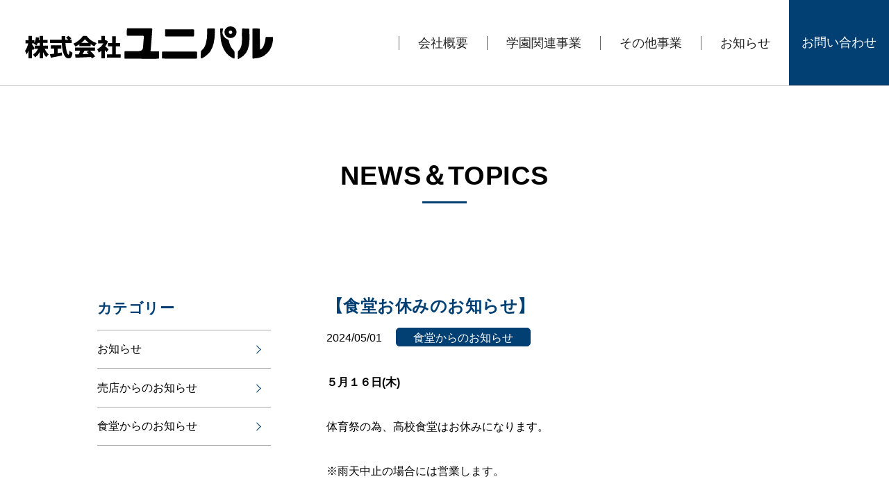

--- FILE ---
content_type: text/html; charset=UTF-8
request_url: https://www.unipal.co.jp/newstopics/cafeteria/296.html
body_size: 10245
content:
<!doctype html>
<html>
<head>
<meta charset="utf-8">
<meta http-equiv="X-UA-Compatible" content="IE=edge, chrome=1">
<meta name="viewport" content="width=device-width, initial-scale=1.0">
<title>【食堂お休みのお知らせ】 | 株式会社ユニパル株式会社ユニパル</title>
<link rel="stylesheet" type="text/css" href="/common/js/slick/slick-theme.css" />
<link rel="stylesheet" type="text/css" href="/common/js/slick/slick.css" />
<link href="/common/css/contents.css?01" rel="stylesheet" type="text/css">
<meta name='robots' content='index, follow, max-image-preview:large, max-snippet:-1, max-video-preview:-1' />

	<!-- This site is optimized with the Yoast SEO plugin v26.7 - https://yoast.com/wordpress/plugins/seo/ -->
	<link rel="canonical" href="https://www.unipal.co.jp/newstopics/cafeteria/296.html" />
	<meta property="og:locale" content="ja_JP" />
	<meta property="og:type" content="article" />
	<meta property="og:title" content="【食堂お休みのお知らせ】 | 株式会社ユニパル" />
	<meta property="og:description" content="５月１６日(木) 体育祭の為、高校食堂はお休みになります。 ※雨天中止の場合には営業します。" />
	<meta property="og:url" content="https://www.unipal.co.jp/newstopics/cafeteria/296.html" />
	<meta property="og:site_name" content="株式会社ユニパル" />
	<meta property="article:published_time" content="2024-05-01T07:52:29+00:00" />
	<meta property="article:modified_time" content="2024-05-01T07:55:06+00:00" />
	<meta name="author" content="uniPalKanri" />
	<meta name="twitter:card" content="summary_large_image" />
	<meta name="twitter:label1" content="執筆者" />
	<meta name="twitter:data1" content="uniPalKanri" />
	<meta name="twitter:label2" content="推定読み取り時間" />
	<meta name="twitter:data2" content="1分" />
	<script type="application/ld+json" class="yoast-schema-graph">{"@context":"https://schema.org","@graph":[{"@type":"Article","@id":"https://www.unipal.co.jp/newstopics/cafeteria/296.html#article","isPartOf":{"@id":"https://www.unipal.co.jp/newstopics/cafeteria/296.html"},"author":{"name":"uniPalKanri","@id":"https://www.unipal.co.jp/#/schema/person/1581097222434532f0a935283b0d4929"},"headline":"【食堂お休みのお知らせ】","datePublished":"2024-05-01T07:52:29+00:00","dateModified":"2024-05-01T07:55:06+00:00","mainEntityOfPage":{"@id":"https://www.unipal.co.jp/newstopics/cafeteria/296.html"},"wordCount":0,"articleSection":["食堂からのお知らせ"],"inLanguage":"ja"},{"@type":"WebPage","@id":"https://www.unipal.co.jp/newstopics/cafeteria/296.html","url":"https://www.unipal.co.jp/newstopics/cafeteria/296.html","name":"【食堂お休みのお知らせ】 | 株式会社ユニパル","isPartOf":{"@id":"https://www.unipal.co.jp/#website"},"datePublished":"2024-05-01T07:52:29+00:00","dateModified":"2024-05-01T07:55:06+00:00","author":{"@id":"https://www.unipal.co.jp/#/schema/person/1581097222434532f0a935283b0d4929"},"breadcrumb":{"@id":"https://www.unipal.co.jp/newstopics/cafeteria/296.html#breadcrumb"},"inLanguage":"ja","potentialAction":[{"@type":"ReadAction","target":["https://www.unipal.co.jp/newstopics/cafeteria/296.html"]}]},{"@type":"BreadcrumbList","@id":"https://www.unipal.co.jp/newstopics/cafeteria/296.html#breadcrumb","itemListElement":[{"@type":"ListItem","position":1,"name":"ホーム","item":"https://www.unipal.co.jp/"},{"@type":"ListItem","position":2,"name":"【食堂お休みのお知らせ】"}]},{"@type":"WebSite","@id":"https://www.unipal.co.jp/#website","url":"https://www.unipal.co.jp/","name":"株式会社ユニパル","description":"Just another WordPress site","potentialAction":[{"@type":"SearchAction","target":{"@type":"EntryPoint","urlTemplate":"https://www.unipal.co.jp/?s={search_term_string}"},"query-input":{"@type":"PropertyValueSpecification","valueRequired":true,"valueName":"search_term_string"}}],"inLanguage":"ja"},{"@type":"Person","@id":"https://www.unipal.co.jp/#/schema/person/1581097222434532f0a935283b0d4929","name":"uniPalKanri","url":"https://www.unipal.co.jp/author/unipalkanri"}]}</script>
	<!-- / Yoast SEO plugin. -->


<link rel='dns-prefetch' href='//ajax.googleapis.com' />
<link rel='dns-prefetch' href='//www.googletagmanager.com' />
<link rel="alternate" type="application/rss+xml" title="株式会社ユニパル &raquo; フィード" href="https://www.unipal.co.jp/feed" />
<link rel="alternate" type="application/rss+xml" title="株式会社ユニパル &raquo; コメントフィード" href="https://www.unipal.co.jp/comments/feed" />
<link rel="alternate" title="oEmbed (JSON)" type="application/json+oembed" href="https://www.unipal.co.jp/wp-json/oembed/1.0/embed?url=https%3A%2F%2Fwww.unipal.co.jp%2Fnewstopics%2Fcafeteria%2F296.html" />
<link rel="alternate" title="oEmbed (XML)" type="text/xml+oembed" href="https://www.unipal.co.jp/wp-json/oembed/1.0/embed?url=https%3A%2F%2Fwww.unipal.co.jp%2Fnewstopics%2Fcafeteria%2F296.html&#038;format=xml" />
<style id='wp-img-auto-sizes-contain-inline-css' type='text/css'>
img:is([sizes=auto i],[sizes^="auto," i]){contain-intrinsic-size:3000px 1500px}
/*# sourceURL=wp-img-auto-sizes-contain-inline-css */
</style>
<style id='wp-emoji-styles-inline-css' type='text/css'>

	img.wp-smiley, img.emoji {
		display: inline !important;
		border: none !important;
		box-shadow: none !important;
		height: 1em !important;
		width: 1em !important;
		margin: 0 0.07em !important;
		vertical-align: -0.1em !important;
		background: none !important;
		padding: 0 !important;
	}
/*# sourceURL=wp-emoji-styles-inline-css */
</style>
<style id='wp-block-library-inline-css' type='text/css'>
:root{--wp-block-synced-color:#7a00df;--wp-block-synced-color--rgb:122,0,223;--wp-bound-block-color:var(--wp-block-synced-color);--wp-editor-canvas-background:#ddd;--wp-admin-theme-color:#007cba;--wp-admin-theme-color--rgb:0,124,186;--wp-admin-theme-color-darker-10:#006ba1;--wp-admin-theme-color-darker-10--rgb:0,107,160.5;--wp-admin-theme-color-darker-20:#005a87;--wp-admin-theme-color-darker-20--rgb:0,90,135;--wp-admin-border-width-focus:2px}@media (min-resolution:192dpi){:root{--wp-admin-border-width-focus:1.5px}}.wp-element-button{cursor:pointer}:root .has-very-light-gray-background-color{background-color:#eee}:root .has-very-dark-gray-background-color{background-color:#313131}:root .has-very-light-gray-color{color:#eee}:root .has-very-dark-gray-color{color:#313131}:root .has-vivid-green-cyan-to-vivid-cyan-blue-gradient-background{background:linear-gradient(135deg,#00d084,#0693e3)}:root .has-purple-crush-gradient-background{background:linear-gradient(135deg,#34e2e4,#4721fb 50%,#ab1dfe)}:root .has-hazy-dawn-gradient-background{background:linear-gradient(135deg,#faaca8,#dad0ec)}:root .has-subdued-olive-gradient-background{background:linear-gradient(135deg,#fafae1,#67a671)}:root .has-atomic-cream-gradient-background{background:linear-gradient(135deg,#fdd79a,#004a59)}:root .has-nightshade-gradient-background{background:linear-gradient(135deg,#330968,#31cdcf)}:root .has-midnight-gradient-background{background:linear-gradient(135deg,#020381,#2874fc)}:root{--wp--preset--font-size--normal:16px;--wp--preset--font-size--huge:42px}.has-regular-font-size{font-size:1em}.has-larger-font-size{font-size:2.625em}.has-normal-font-size{font-size:var(--wp--preset--font-size--normal)}.has-huge-font-size{font-size:var(--wp--preset--font-size--huge)}.has-text-align-center{text-align:center}.has-text-align-left{text-align:left}.has-text-align-right{text-align:right}.has-fit-text{white-space:nowrap!important}#end-resizable-editor-section{display:none}.aligncenter{clear:both}.items-justified-left{justify-content:flex-start}.items-justified-center{justify-content:center}.items-justified-right{justify-content:flex-end}.items-justified-space-between{justify-content:space-between}.screen-reader-text{border:0;clip-path:inset(50%);height:1px;margin:-1px;overflow:hidden;padding:0;position:absolute;width:1px;word-wrap:normal!important}.screen-reader-text:focus{background-color:#ddd;clip-path:none;color:#444;display:block;font-size:1em;height:auto;left:5px;line-height:normal;padding:15px 23px 14px;text-decoration:none;top:5px;width:auto;z-index:100000}html :where(.has-border-color){border-style:solid}html :where([style*=border-top-color]){border-top-style:solid}html :where([style*=border-right-color]){border-right-style:solid}html :where([style*=border-bottom-color]){border-bottom-style:solid}html :where([style*=border-left-color]){border-left-style:solid}html :where([style*=border-width]){border-style:solid}html :where([style*=border-top-width]){border-top-style:solid}html :where([style*=border-right-width]){border-right-style:solid}html :where([style*=border-bottom-width]){border-bottom-style:solid}html :where([style*=border-left-width]){border-left-style:solid}html :where(img[class*=wp-image-]){height:auto;max-width:100%}:where(figure){margin:0 0 1em}html :where(.is-position-sticky){--wp-admin--admin-bar--position-offset:var(--wp-admin--admin-bar--height,0px)}@media screen and (max-width:600px){html :where(.is-position-sticky){--wp-admin--admin-bar--position-offset:0px}}

/*# sourceURL=wp-block-library-inline-css */
</style><style id='wp-block-image-inline-css' type='text/css'>
.wp-block-image>a,.wp-block-image>figure>a{display:inline-block}.wp-block-image img{box-sizing:border-box;height:auto;max-width:100%;vertical-align:bottom}@media not (prefers-reduced-motion){.wp-block-image img.hide{visibility:hidden}.wp-block-image img.show{animation:show-content-image .4s}}.wp-block-image[style*=border-radius] img,.wp-block-image[style*=border-radius]>a{border-radius:inherit}.wp-block-image.has-custom-border img{box-sizing:border-box}.wp-block-image.aligncenter{text-align:center}.wp-block-image.alignfull>a,.wp-block-image.alignwide>a{width:100%}.wp-block-image.alignfull img,.wp-block-image.alignwide img{height:auto;width:100%}.wp-block-image .aligncenter,.wp-block-image .alignleft,.wp-block-image .alignright,.wp-block-image.aligncenter,.wp-block-image.alignleft,.wp-block-image.alignright{display:table}.wp-block-image .aligncenter>figcaption,.wp-block-image .alignleft>figcaption,.wp-block-image .alignright>figcaption,.wp-block-image.aligncenter>figcaption,.wp-block-image.alignleft>figcaption,.wp-block-image.alignright>figcaption{caption-side:bottom;display:table-caption}.wp-block-image .alignleft{float:left;margin:.5em 1em .5em 0}.wp-block-image .alignright{float:right;margin:.5em 0 .5em 1em}.wp-block-image .aligncenter{margin-left:auto;margin-right:auto}.wp-block-image :where(figcaption){margin-bottom:1em;margin-top:.5em}.wp-block-image.is-style-circle-mask img{border-radius:9999px}@supports ((-webkit-mask-image:none) or (mask-image:none)) or (-webkit-mask-image:none){.wp-block-image.is-style-circle-mask img{border-radius:0;-webkit-mask-image:url('data:image/svg+xml;utf8,<svg viewBox="0 0 100 100" xmlns="http://www.w3.org/2000/svg"><circle cx="50" cy="50" r="50"/></svg>');mask-image:url('data:image/svg+xml;utf8,<svg viewBox="0 0 100 100" xmlns="http://www.w3.org/2000/svg"><circle cx="50" cy="50" r="50"/></svg>');mask-mode:alpha;-webkit-mask-position:center;mask-position:center;-webkit-mask-repeat:no-repeat;mask-repeat:no-repeat;-webkit-mask-size:contain;mask-size:contain}}:root :where(.wp-block-image.is-style-rounded img,.wp-block-image .is-style-rounded img){border-radius:9999px}.wp-block-image figure{margin:0}.wp-lightbox-container{display:flex;flex-direction:column;position:relative}.wp-lightbox-container img{cursor:zoom-in}.wp-lightbox-container img:hover+button{opacity:1}.wp-lightbox-container button{align-items:center;backdrop-filter:blur(16px) saturate(180%);background-color:#5a5a5a40;border:none;border-radius:4px;cursor:zoom-in;display:flex;height:20px;justify-content:center;opacity:0;padding:0;position:absolute;right:16px;text-align:center;top:16px;width:20px;z-index:100}@media not (prefers-reduced-motion){.wp-lightbox-container button{transition:opacity .2s ease}}.wp-lightbox-container button:focus-visible{outline:3px auto #5a5a5a40;outline:3px auto -webkit-focus-ring-color;outline-offset:3px}.wp-lightbox-container button:hover{cursor:pointer;opacity:1}.wp-lightbox-container button:focus{opacity:1}.wp-lightbox-container button:focus,.wp-lightbox-container button:hover,.wp-lightbox-container button:not(:hover):not(:active):not(.has-background){background-color:#5a5a5a40;border:none}.wp-lightbox-overlay{box-sizing:border-box;cursor:zoom-out;height:100vh;left:0;overflow:hidden;position:fixed;top:0;visibility:hidden;width:100%;z-index:100000}.wp-lightbox-overlay .close-button{align-items:center;cursor:pointer;display:flex;justify-content:center;min-height:40px;min-width:40px;padding:0;position:absolute;right:calc(env(safe-area-inset-right) + 16px);top:calc(env(safe-area-inset-top) + 16px);z-index:5000000}.wp-lightbox-overlay .close-button:focus,.wp-lightbox-overlay .close-button:hover,.wp-lightbox-overlay .close-button:not(:hover):not(:active):not(.has-background){background:none;border:none}.wp-lightbox-overlay .lightbox-image-container{height:var(--wp--lightbox-container-height);left:50%;overflow:hidden;position:absolute;top:50%;transform:translate(-50%,-50%);transform-origin:top left;width:var(--wp--lightbox-container-width);z-index:9999999999}.wp-lightbox-overlay .wp-block-image{align-items:center;box-sizing:border-box;display:flex;height:100%;justify-content:center;margin:0;position:relative;transform-origin:0 0;width:100%;z-index:3000000}.wp-lightbox-overlay .wp-block-image img{height:var(--wp--lightbox-image-height);min-height:var(--wp--lightbox-image-height);min-width:var(--wp--lightbox-image-width);width:var(--wp--lightbox-image-width)}.wp-lightbox-overlay .wp-block-image figcaption{display:none}.wp-lightbox-overlay button{background:none;border:none}.wp-lightbox-overlay .scrim{background-color:#fff;height:100%;opacity:.9;position:absolute;width:100%;z-index:2000000}.wp-lightbox-overlay.active{visibility:visible}@media not (prefers-reduced-motion){.wp-lightbox-overlay.active{animation:turn-on-visibility .25s both}.wp-lightbox-overlay.active img{animation:turn-on-visibility .35s both}.wp-lightbox-overlay.show-closing-animation:not(.active){animation:turn-off-visibility .35s both}.wp-lightbox-overlay.show-closing-animation:not(.active) img{animation:turn-off-visibility .25s both}.wp-lightbox-overlay.zoom.active{animation:none;opacity:1;visibility:visible}.wp-lightbox-overlay.zoom.active .lightbox-image-container{animation:lightbox-zoom-in .4s}.wp-lightbox-overlay.zoom.active .lightbox-image-container img{animation:none}.wp-lightbox-overlay.zoom.active .scrim{animation:turn-on-visibility .4s forwards}.wp-lightbox-overlay.zoom.show-closing-animation:not(.active){animation:none}.wp-lightbox-overlay.zoom.show-closing-animation:not(.active) .lightbox-image-container{animation:lightbox-zoom-out .4s}.wp-lightbox-overlay.zoom.show-closing-animation:not(.active) .lightbox-image-container img{animation:none}.wp-lightbox-overlay.zoom.show-closing-animation:not(.active) .scrim{animation:turn-off-visibility .4s forwards}}@keyframes show-content-image{0%{visibility:hidden}99%{visibility:hidden}to{visibility:visible}}@keyframes turn-on-visibility{0%{opacity:0}to{opacity:1}}@keyframes turn-off-visibility{0%{opacity:1;visibility:visible}99%{opacity:0;visibility:visible}to{opacity:0;visibility:hidden}}@keyframes lightbox-zoom-in{0%{transform:translate(calc((-100vw + var(--wp--lightbox-scrollbar-width))/2 + var(--wp--lightbox-initial-left-position)),calc(-50vh + var(--wp--lightbox-initial-top-position))) scale(var(--wp--lightbox-scale))}to{transform:translate(-50%,-50%) scale(1)}}@keyframes lightbox-zoom-out{0%{transform:translate(-50%,-50%) scale(1);visibility:visible}99%{visibility:visible}to{transform:translate(calc((-100vw + var(--wp--lightbox-scrollbar-width))/2 + var(--wp--lightbox-initial-left-position)),calc(-50vh + var(--wp--lightbox-initial-top-position))) scale(var(--wp--lightbox-scale));visibility:hidden}}
/*# sourceURL=https://www.unipal.co.jp/wp-includes/blocks/image/style.min.css */
</style>
<style id='global-styles-inline-css' type='text/css'>
:root{--wp--preset--aspect-ratio--square: 1;--wp--preset--aspect-ratio--4-3: 4/3;--wp--preset--aspect-ratio--3-4: 3/4;--wp--preset--aspect-ratio--3-2: 3/2;--wp--preset--aspect-ratio--2-3: 2/3;--wp--preset--aspect-ratio--16-9: 16/9;--wp--preset--aspect-ratio--9-16: 9/16;--wp--preset--color--black: #000000;--wp--preset--color--cyan-bluish-gray: #abb8c3;--wp--preset--color--white: #ffffff;--wp--preset--color--pale-pink: #f78da7;--wp--preset--color--vivid-red: #cf2e2e;--wp--preset--color--luminous-vivid-orange: #ff6900;--wp--preset--color--luminous-vivid-amber: #fcb900;--wp--preset--color--light-green-cyan: #7bdcb5;--wp--preset--color--vivid-green-cyan: #00d084;--wp--preset--color--pale-cyan-blue: #8ed1fc;--wp--preset--color--vivid-cyan-blue: #0693e3;--wp--preset--color--vivid-purple: #9b51e0;--wp--preset--gradient--vivid-cyan-blue-to-vivid-purple: linear-gradient(135deg,rgb(6,147,227) 0%,rgb(155,81,224) 100%);--wp--preset--gradient--light-green-cyan-to-vivid-green-cyan: linear-gradient(135deg,rgb(122,220,180) 0%,rgb(0,208,130) 100%);--wp--preset--gradient--luminous-vivid-amber-to-luminous-vivid-orange: linear-gradient(135deg,rgb(252,185,0) 0%,rgb(255,105,0) 100%);--wp--preset--gradient--luminous-vivid-orange-to-vivid-red: linear-gradient(135deg,rgb(255,105,0) 0%,rgb(207,46,46) 100%);--wp--preset--gradient--very-light-gray-to-cyan-bluish-gray: linear-gradient(135deg,rgb(238,238,238) 0%,rgb(169,184,195) 100%);--wp--preset--gradient--cool-to-warm-spectrum: linear-gradient(135deg,rgb(74,234,220) 0%,rgb(151,120,209) 20%,rgb(207,42,186) 40%,rgb(238,44,130) 60%,rgb(251,105,98) 80%,rgb(254,248,76) 100%);--wp--preset--gradient--blush-light-purple: linear-gradient(135deg,rgb(255,206,236) 0%,rgb(152,150,240) 100%);--wp--preset--gradient--blush-bordeaux: linear-gradient(135deg,rgb(254,205,165) 0%,rgb(254,45,45) 50%,rgb(107,0,62) 100%);--wp--preset--gradient--luminous-dusk: linear-gradient(135deg,rgb(255,203,112) 0%,rgb(199,81,192) 50%,rgb(65,88,208) 100%);--wp--preset--gradient--pale-ocean: linear-gradient(135deg,rgb(255,245,203) 0%,rgb(182,227,212) 50%,rgb(51,167,181) 100%);--wp--preset--gradient--electric-grass: linear-gradient(135deg,rgb(202,248,128) 0%,rgb(113,206,126) 100%);--wp--preset--gradient--midnight: linear-gradient(135deg,rgb(2,3,129) 0%,rgb(40,116,252) 100%);--wp--preset--font-size--small: 13px;--wp--preset--font-size--medium: 20px;--wp--preset--font-size--large: 36px;--wp--preset--font-size--x-large: 42px;--wp--preset--spacing--20: 0.44rem;--wp--preset--spacing--30: 0.67rem;--wp--preset--spacing--40: 1rem;--wp--preset--spacing--50: 1.5rem;--wp--preset--spacing--60: 2.25rem;--wp--preset--spacing--70: 3.38rem;--wp--preset--spacing--80: 5.06rem;--wp--preset--shadow--natural: 6px 6px 9px rgba(0, 0, 0, 0.2);--wp--preset--shadow--deep: 12px 12px 50px rgba(0, 0, 0, 0.4);--wp--preset--shadow--sharp: 6px 6px 0px rgba(0, 0, 0, 0.2);--wp--preset--shadow--outlined: 6px 6px 0px -3px rgb(255, 255, 255), 6px 6px rgb(0, 0, 0);--wp--preset--shadow--crisp: 6px 6px 0px rgb(0, 0, 0);}:where(.is-layout-flex){gap: 0.5em;}:where(.is-layout-grid){gap: 0.5em;}body .is-layout-flex{display: flex;}.is-layout-flex{flex-wrap: wrap;align-items: center;}.is-layout-flex > :is(*, div){margin: 0;}body .is-layout-grid{display: grid;}.is-layout-grid > :is(*, div){margin: 0;}:where(.wp-block-columns.is-layout-flex){gap: 2em;}:where(.wp-block-columns.is-layout-grid){gap: 2em;}:where(.wp-block-post-template.is-layout-flex){gap: 1.25em;}:where(.wp-block-post-template.is-layout-grid){gap: 1.25em;}.has-black-color{color: var(--wp--preset--color--black) !important;}.has-cyan-bluish-gray-color{color: var(--wp--preset--color--cyan-bluish-gray) !important;}.has-white-color{color: var(--wp--preset--color--white) !important;}.has-pale-pink-color{color: var(--wp--preset--color--pale-pink) !important;}.has-vivid-red-color{color: var(--wp--preset--color--vivid-red) !important;}.has-luminous-vivid-orange-color{color: var(--wp--preset--color--luminous-vivid-orange) !important;}.has-luminous-vivid-amber-color{color: var(--wp--preset--color--luminous-vivid-amber) !important;}.has-light-green-cyan-color{color: var(--wp--preset--color--light-green-cyan) !important;}.has-vivid-green-cyan-color{color: var(--wp--preset--color--vivid-green-cyan) !important;}.has-pale-cyan-blue-color{color: var(--wp--preset--color--pale-cyan-blue) !important;}.has-vivid-cyan-blue-color{color: var(--wp--preset--color--vivid-cyan-blue) !important;}.has-vivid-purple-color{color: var(--wp--preset--color--vivid-purple) !important;}.has-black-background-color{background-color: var(--wp--preset--color--black) !important;}.has-cyan-bluish-gray-background-color{background-color: var(--wp--preset--color--cyan-bluish-gray) !important;}.has-white-background-color{background-color: var(--wp--preset--color--white) !important;}.has-pale-pink-background-color{background-color: var(--wp--preset--color--pale-pink) !important;}.has-vivid-red-background-color{background-color: var(--wp--preset--color--vivid-red) !important;}.has-luminous-vivid-orange-background-color{background-color: var(--wp--preset--color--luminous-vivid-orange) !important;}.has-luminous-vivid-amber-background-color{background-color: var(--wp--preset--color--luminous-vivid-amber) !important;}.has-light-green-cyan-background-color{background-color: var(--wp--preset--color--light-green-cyan) !important;}.has-vivid-green-cyan-background-color{background-color: var(--wp--preset--color--vivid-green-cyan) !important;}.has-pale-cyan-blue-background-color{background-color: var(--wp--preset--color--pale-cyan-blue) !important;}.has-vivid-cyan-blue-background-color{background-color: var(--wp--preset--color--vivid-cyan-blue) !important;}.has-vivid-purple-background-color{background-color: var(--wp--preset--color--vivid-purple) !important;}.has-black-border-color{border-color: var(--wp--preset--color--black) !important;}.has-cyan-bluish-gray-border-color{border-color: var(--wp--preset--color--cyan-bluish-gray) !important;}.has-white-border-color{border-color: var(--wp--preset--color--white) !important;}.has-pale-pink-border-color{border-color: var(--wp--preset--color--pale-pink) !important;}.has-vivid-red-border-color{border-color: var(--wp--preset--color--vivid-red) !important;}.has-luminous-vivid-orange-border-color{border-color: var(--wp--preset--color--luminous-vivid-orange) !important;}.has-luminous-vivid-amber-border-color{border-color: var(--wp--preset--color--luminous-vivid-amber) !important;}.has-light-green-cyan-border-color{border-color: var(--wp--preset--color--light-green-cyan) !important;}.has-vivid-green-cyan-border-color{border-color: var(--wp--preset--color--vivid-green-cyan) !important;}.has-pale-cyan-blue-border-color{border-color: var(--wp--preset--color--pale-cyan-blue) !important;}.has-vivid-cyan-blue-border-color{border-color: var(--wp--preset--color--vivid-cyan-blue) !important;}.has-vivid-purple-border-color{border-color: var(--wp--preset--color--vivid-purple) !important;}.has-vivid-cyan-blue-to-vivid-purple-gradient-background{background: var(--wp--preset--gradient--vivid-cyan-blue-to-vivid-purple) !important;}.has-light-green-cyan-to-vivid-green-cyan-gradient-background{background: var(--wp--preset--gradient--light-green-cyan-to-vivid-green-cyan) !important;}.has-luminous-vivid-amber-to-luminous-vivid-orange-gradient-background{background: var(--wp--preset--gradient--luminous-vivid-amber-to-luminous-vivid-orange) !important;}.has-luminous-vivid-orange-to-vivid-red-gradient-background{background: var(--wp--preset--gradient--luminous-vivid-orange-to-vivid-red) !important;}.has-very-light-gray-to-cyan-bluish-gray-gradient-background{background: var(--wp--preset--gradient--very-light-gray-to-cyan-bluish-gray) !important;}.has-cool-to-warm-spectrum-gradient-background{background: var(--wp--preset--gradient--cool-to-warm-spectrum) !important;}.has-blush-light-purple-gradient-background{background: var(--wp--preset--gradient--blush-light-purple) !important;}.has-blush-bordeaux-gradient-background{background: var(--wp--preset--gradient--blush-bordeaux) !important;}.has-luminous-dusk-gradient-background{background: var(--wp--preset--gradient--luminous-dusk) !important;}.has-pale-ocean-gradient-background{background: var(--wp--preset--gradient--pale-ocean) !important;}.has-electric-grass-gradient-background{background: var(--wp--preset--gradient--electric-grass) !important;}.has-midnight-gradient-background{background: var(--wp--preset--gradient--midnight) !important;}.has-small-font-size{font-size: var(--wp--preset--font-size--small) !important;}.has-medium-font-size{font-size: var(--wp--preset--font-size--medium) !important;}.has-large-font-size{font-size: var(--wp--preset--font-size--large) !important;}.has-x-large-font-size{font-size: var(--wp--preset--font-size--x-large) !important;}
/*# sourceURL=global-styles-inline-css */
</style>

<style id='classic-theme-styles-inline-css' type='text/css'>
/*! This file is auto-generated */
.wp-block-button__link{color:#fff;background-color:#32373c;border-radius:9999px;box-shadow:none;text-decoration:none;padding:calc(.667em + 2px) calc(1.333em + 2px);font-size:1.125em}.wp-block-file__button{background:#32373c;color:#fff;text-decoration:none}
/*# sourceURL=/wp-includes/css/classic-themes.min.css */
</style>
<link rel='stylesheet' id='wp-block-paragraph-css' href='https://www.unipal.co.jp/wp-includes/blocks/paragraph/style.min.css?ver=6.9' type='text/css' media='all' />

<!-- Site Kit によって追加された Google タグ（gtag.js）スニペット -->
<!-- Google アナリティクス スニペット (Site Kit が追加) -->
<script type="text/javascript" src="https://www.googletagmanager.com/gtag/js?id=G-JJW3LSSFLE" id="google_gtagjs-js" async></script>
<script type="text/javascript" id="google_gtagjs-js-after">
/* <![CDATA[ */
window.dataLayer = window.dataLayer || [];function gtag(){dataLayer.push(arguments);}
gtag("set","linker",{"domains":["www.unipal.co.jp"]});
gtag("js", new Date());
gtag("set", "developer_id.dZTNiMT", true);
gtag("config", "G-JJW3LSSFLE");
//# sourceURL=google_gtagjs-js-after
/* ]]> */
</script>
<link rel="https://api.w.org/" href="https://www.unipal.co.jp/wp-json/" /><link rel="alternate" title="JSON" type="application/json" href="https://www.unipal.co.jp/wp-json/wp/v2/posts/296" /><link rel="EditURI" type="application/rsd+xml" title="RSD" href="https://www.unipal.co.jp/xmlrpc.php?rsd" />
<meta name="generator" content="WordPress 6.9" />
<link rel='shortlink' href='https://www.unipal.co.jp/?p=296' />
<meta name="generator" content="Site Kit by Google 1.170.0" /></head>

<body id="news" class="news detail">
<a id="top" name="top"></a>
<div id="layout">
	<header>
		<h1><a href="/"><img src="/common/images/share/logo.svg" alt="株式会社ユニパル"></a></h1>
		<nav>
			<ul>
				<li><a href="/about">会社概要</a></li>
				<li><a href="/service">学園関連事業</a></li>
				<li><a href="/serviceetc">その他事業</a></li>
				<li><a href="/newstopics">お知らせ</a></li>
			</ul>
			<p><a href="/contact">お問い合わせ</a></p>
		</nav>
	</header>

	
	<div class="menu"><span>MENU</span></div>
	<div class="spnav">
		<div class="sp_title">
		<h2><a href="/"><img src="/common/images/share/footer_logo.svg" alt="株式会社ユニパル"></a></h2>
		</div>
		<div class="sp_navs">
			<ul class="sp_nav">
				<li><a href="/about">会社概要</a></li>
				<li><a href="/service">学園関連事業</a></li>
				<li><a href="/serviceetc">その他事業</a></li>
				<li><a href="/newstopics">お知らせ</a></li>
			</ul>
			<div class="footer_address">
				<address>
				〒982-8521<br>
				宮城県仙台市太白区八木山香澄町35-1<br>
				東北工業大学内　4号館B1<br>
				TEL <a href="tel:022-229-7621">022-229-7621</a>　FAX 022-228-0496
</address>
				<p class="box_btn1"><a href="/contact">お問い合わせフォーム</a></p>
			</div>
			<ul class="sp_banner">
				<li><a href="https://www.tohtech.ac.jp/" target="_blank"><img src="/common/images/share/footer_banner1.jpg" alt="東北工業大学"></a></li>
				<li><a href="https://sendai-johnan.ed.jp/" target="_blank"><img src="/common/images/share/footer_banner2.jpg" alt="大学と接続した新しい学びの創造　仙台城南高等学校"></a></li>
			</ul>
		</div>
	</div>	<!--div class="page_image">
		<figure><img src="/common/images/news/news_title.jpg" alt="NEWS＆TOPICS お知らせ"></figure>
	</div-->
	<main>
		
		<section class="entry_wrap">
			<h2 class="line_title">NEWS＆TOPICS</h2>
			<div class="news_base">
				<div class="new_contents">
				
					<article>
						<h2>【食堂お休みのお知らせ】</h2>
						<time>2024/05/01</time>
						<p class="cat cat6"><a href="/newstopics/cafeteria">食堂からのお知らせ</a></p>
						<div class="news_detail">
							
<p><strong>５月１６日(木)</strong></p>



<p>体育祭の為、高校食堂はお休みになります。</p>



<p>※雨天中止の場合には営業します。</p>



<figure class="wp-block-image size-large"><img fetchpriority="high" decoding="async" width="1024" height="724" src="https://www.unipal.co.jp/wp-content/uploads/2024/05/5.16休業のお知らせ_page-0001-1024x724.jpg" alt="" class="wp-image-291" srcset="https://www.unipal.co.jp/wp-content/uploads/2024/05/5.16休業のお知らせ_page-0001-1024x724.jpg 1024w, https://www.unipal.co.jp/wp-content/uploads/2024/05/5.16休業のお知らせ_page-0001-640x453.jpg 640w, https://www.unipal.co.jp/wp-content/uploads/2024/05/5.16休業のお知らせ_page-0001-768x543.jpg 768w, https://www.unipal.co.jp/wp-content/uploads/2024/05/5.16休業のお知らせ_page-0001-1536x1086.jpg 1536w, https://www.unipal.co.jp/wp-content/uploads/2024/05/5.16休業のお知らせ_page-0001.jpg 1755w" sizes="(max-width: 1024px) 100vw, 1024px" /></figure>
						</div>
					</article>
								</div>
				<div class="news_nav">
					<h3>カテゴリー</h3>
					<ul>
						<li><a href="/newstopics/information">お知らせ</a></li>
						<li><a href="/newstopics/store">売店からのお知らせ</a></li>
						<li><a href="/newstopics/cafeteria">食堂からのお知らせ</a></li>
					</ul>
				</div>
			</div>
		</section>
		
		<section class="foot_contact">
			<div class="fcontact_inner">
				<div class="fcontact_text">
					<h2>お問い合わせ</h2>
					<p>ユニパルへお問い合わせはお電話とメールフォームから<br>
					お問い合わせいただけます。</p>
				</div>
				<div class="fcontact_link">
					<p class="ftel"><a href="tel:022-229-7621">022-229-7621</a></p>
					<p class="box_btn1"><a href="#">お問い合わせフォーム</a></p>
				</div>
			</div>
		</section>
		<section class="foot_map">
			<iframe src="https://www.google.com/maps/embed?pb=!1m14!1m8!1m3!1d25065.78704246955!2d140.83698779022978!3d38.25112494046168!3m2!1i1024!2i768!4f13.1!3m3!1m2!1s0x0%3A0x421c3fdf2e4cf0d!2z44ix44Om44OL44OR44Or!5e0!3m2!1sja!2sjp!4v1644392853426!5m2!1sja!2sjp" width="600" height="450" style="border:0;" allowfullscreen="" loading="lazy"></iframe>
		</section>
	</main>

	<footer>
		<div class="footer_base">
			<h2><img src="/common/images/share/footer_logo.svg"></h2>
			<div class="footer_contents">
				<div class="footer_address">
					<address>
					〒982-8521<br>
					宮城県仙台市太白区八木山香澄町35-1<br>
					東北工業大学内　4号館B1<br>
					TEL 022-229-7621　FAX 022-228-0496
					</address>
					<p class="box_btn1"><a href="/contact">お問い合わせフォーム</a></p>
				</div>
				<div class="footer_nav">
					<ul>
						<li><a href="/">トップページ</a></li>
						<li><a href="/about">会社概要</a></li>
						<li><a href="/service">学園関連事業</a></li>
						<li><a href="/serviceetc">その他事業</a></li>
					</ul>
				</div>
				<div class="footer_banner">
					<ul>
						<li><a href="https://www.tohtech.ac.jp/" target="_blank"><img src="/common/images/share/footer_banner1.jpg" alt="東北工業大学"></a></li>
						<li><a href="https://sendai-johnan.ed.jp/" target="_blank"><img src="/common/images/share/footer_banner2.jpg?01" alt="大学と接続した新しい学びの創造　仙台城南高等学校"></a></li>
					</ul>
				</div>
			</div>
		</div>
		<p class="pagetop"><a href="#top"></a></p>
	</footer>
	<!--p class="side_banner_fresher"><a href="/fresher">
		<img class="pcv" src="/common/images/fresher/side_banner_fresher.jpg" alt="東北工業大学の新入生の皆さんへ 入学準備ガイドを無料送付！">
		<img class="spv" src="/common/images/home/home_fresher.jpg" alt="東北工業大学の新入生の皆さんへ 入学準備ガイドを無料送付！">
	</a></p-->
</div>
<script type="speculationrules">
{"prefetch":[{"source":"document","where":{"and":[{"href_matches":"/*"},{"not":{"href_matches":["/wp-*.php","/wp-admin/*","/wp-content/uploads/*","/wp-content/*","/wp-content/plugins/*","/wp-content/themes/unipal/*","/*\\?(.+)"]}},{"not":{"selector_matches":"a[rel~=\"nofollow\"]"}},{"not":{"selector_matches":".no-prefetch, .no-prefetch a"}}]},"eagerness":"conservative"}]}
</script>
<script type="text/javascript" src="//ajax.googleapis.com/ajax/libs/jquery/3.6.0/jquery.min.js" id="jquery-js"></script>
<script id="wp-emoji-settings" type="application/json">
{"baseUrl":"https://s.w.org/images/core/emoji/17.0.2/72x72/","ext":".png","svgUrl":"https://s.w.org/images/core/emoji/17.0.2/svg/","svgExt":".svg","source":{"concatemoji":"https://www.unipal.co.jp/wp-includes/js/wp-emoji-release.min.js?ver=6.9"}}
</script>
<script type="module">
/* <![CDATA[ */
/*! This file is auto-generated */
const a=JSON.parse(document.getElementById("wp-emoji-settings").textContent),o=(window._wpemojiSettings=a,"wpEmojiSettingsSupports"),s=["flag","emoji"];function i(e){try{var t={supportTests:e,timestamp:(new Date).valueOf()};sessionStorage.setItem(o,JSON.stringify(t))}catch(e){}}function c(e,t,n){e.clearRect(0,0,e.canvas.width,e.canvas.height),e.fillText(t,0,0);t=new Uint32Array(e.getImageData(0,0,e.canvas.width,e.canvas.height).data);e.clearRect(0,0,e.canvas.width,e.canvas.height),e.fillText(n,0,0);const a=new Uint32Array(e.getImageData(0,0,e.canvas.width,e.canvas.height).data);return t.every((e,t)=>e===a[t])}function p(e,t){e.clearRect(0,0,e.canvas.width,e.canvas.height),e.fillText(t,0,0);var n=e.getImageData(16,16,1,1);for(let e=0;e<n.data.length;e++)if(0!==n.data[e])return!1;return!0}function u(e,t,n,a){switch(t){case"flag":return n(e,"\ud83c\udff3\ufe0f\u200d\u26a7\ufe0f","\ud83c\udff3\ufe0f\u200b\u26a7\ufe0f")?!1:!n(e,"\ud83c\udde8\ud83c\uddf6","\ud83c\udde8\u200b\ud83c\uddf6")&&!n(e,"\ud83c\udff4\udb40\udc67\udb40\udc62\udb40\udc65\udb40\udc6e\udb40\udc67\udb40\udc7f","\ud83c\udff4\u200b\udb40\udc67\u200b\udb40\udc62\u200b\udb40\udc65\u200b\udb40\udc6e\u200b\udb40\udc67\u200b\udb40\udc7f");case"emoji":return!a(e,"\ud83e\u1fac8")}return!1}function f(e,t,n,a){let r;const o=(r="undefined"!=typeof WorkerGlobalScope&&self instanceof WorkerGlobalScope?new OffscreenCanvas(300,150):document.createElement("canvas")).getContext("2d",{willReadFrequently:!0}),s=(o.textBaseline="top",o.font="600 32px Arial",{});return e.forEach(e=>{s[e]=t(o,e,n,a)}),s}function r(e){var t=document.createElement("script");t.src=e,t.defer=!0,document.head.appendChild(t)}a.supports={everything:!0,everythingExceptFlag:!0},new Promise(t=>{let n=function(){try{var e=JSON.parse(sessionStorage.getItem(o));if("object"==typeof e&&"number"==typeof e.timestamp&&(new Date).valueOf()<e.timestamp+604800&&"object"==typeof e.supportTests)return e.supportTests}catch(e){}return null}();if(!n){if("undefined"!=typeof Worker&&"undefined"!=typeof OffscreenCanvas&&"undefined"!=typeof URL&&URL.createObjectURL&&"undefined"!=typeof Blob)try{var e="postMessage("+f.toString()+"("+[JSON.stringify(s),u.toString(),c.toString(),p.toString()].join(",")+"));",a=new Blob([e],{type:"text/javascript"});const r=new Worker(URL.createObjectURL(a),{name:"wpTestEmojiSupports"});return void(r.onmessage=e=>{i(n=e.data),r.terminate(),t(n)})}catch(e){}i(n=f(s,u,c,p))}t(n)}).then(e=>{for(const n in e)a.supports[n]=e[n],a.supports.everything=a.supports.everything&&a.supports[n],"flag"!==n&&(a.supports.everythingExceptFlag=a.supports.everythingExceptFlag&&a.supports[n]);var t;a.supports.everythingExceptFlag=a.supports.everythingExceptFlag&&!a.supports.flag,a.supports.everything||((t=a.source||{}).concatemoji?r(t.concatemoji):t.wpemoji&&t.twemoji&&(r(t.twemoji),r(t.wpemoji)))});
//# sourceURL=https://www.unipal.co.jp/wp-includes/js/wp-emoji-loader.min.js
/* ]]> */
</script>
<script src="/common/js/ofi.min.js"></script>
<script src="/common/js/jquery.inview.min.js"></script>
<script src="/common/js/common.js?01"></script>
</body>
</html>


--- FILE ---
content_type: text/css
request_url: https://www.unipal.co.jp/common/css/contents.css?01
body_size: 10560
content:
@charset "UTF-8";article,aside,details,figcaption,figure,footer,header,hgroup,nav,section{display:block}audio[controls],canvas,video{display:inline-block;*display:inline;zoom:1}html{font-size:100%;overflow-y:scroll;-webkit-tap-highlight-color:rgba(0,0,0,0);-webkit-text-size-adjust:100%;-ms-text-size-adjust:100%}body{margin:0}body,button,input,select,textarea{font-family:sans-serif}a:focus{outline:thin dotted}a:active,a:hover{outline:0}abbr[title]{border-bottom:1px dotted}b,strong{font-weight:bold}blockquote{margin:1em 40px}dfn{font-style:italic}mark{background:#ff0;color:#000}code,kbd,pre,samp{font-family:monospace,monospace;_font-family:"courier new",monospace;font-size:1em}pre{white-space:pre;white-space:pre-wrap;word-wrap:break-word}q{quotes:none}q:after,q:before{content:"";content:none}small{font-size:75%}sub,sup{font-size:75%;line-height:0;position:relative;vertical-align:baseline}sup{top:-0.5em}sub{bottom:-0.25em}ol,ul{margin:1em 0;padding:0 0 0 40px}dd{margin:0 0 0 40px}nav ol,nav ul{}img{border:0;-ms-interpolation-mode:bicubic}svg:not(:root){overflow:hidden}figure{margin:0}form{margin:0}fieldset{margin:0 2px;padding:0.35em 0.625em 0.75em}legend{border:0;*margin-left:-7px}button,input,select,textarea{font-size:100%;margin:0;vertical-align:baseline;*vertical-align:middle}button,input{line-height:normal;*overflow:visible}button,input[type=button],input[type=reset],input[type=submit]{cursor:pointer;-webkit-appearance:button}input[type=checkbox],input[type=radio]{-webkit-box-sizing:border-box;box-sizing:border-box}input[type=search]{-webkit-appearance:textfield;-webkit-box-sizing:content-box;box-sizing:content-box}input[type=search]::-webkit-search-decoration{-webkit-appearance:none}button::-moz-focus-inner,input::-moz-focus-inner{border:0;padding:0}textarea{overflow:auto;vertical-align:top}table{border-collapse:collapse;border-spacing:0}body,html{width:100%;height:100%}body{margin:0px;padding:0px;font-family:"游ゴシック Medium","Yu Gothic Medium","游ゴシック体",YuGothic,"Noto Sans","ヒラギノ角ゴ Pro","Hiragino Kaku Gothic Pro","メイリオ","Meiryo",sans-serif;font-size:16px;text-align:left;font-weight:normal}h1,h2,h3,h4,h5,h6{margin:0px;padding:0px;font-size:18px;line-height:2em;letter-spacing:0.02em;font-weight:bold;color:#000}hr{display:none}ul{margin:0;padding:0}ul li{margin:0;padding:0}address,dd,dt,figcaption,li,p,td,th,time{margin:0px;padding:0px;font-size:16px;line-height:2em;color:#000}td p,th p{font-size:100%}p{margin-bottom:2em}a{color:#222;text-decoration:underline;outline:none}a.outline:focus{outline:1px dotted}a:focus{outline:none}a:hover{text-decoration:none}a img{margin:0px;padding:0px;border:none}ol li p,ol li table tr td,ol li table tr th,table tr td ol li,table tr td ol li p,table tr td p,table tr td ul li,table tr td ul li p,ul li p{font-size:100%}ol.lmnone,ul.lmnone{margin:0;padding:0;list-style:none}ol.fllist li,ul.fllist li{float:left;list-style:none}dl.table1 dt,dl.table2 dt{margin:0;margin-right:-110px;float:left;clear:both;display:inline;width:110px}dl.table1 dd{margin-left:110px}dl.table1{min-height:1px;_height:1%}dl.table1:after{height:0;visibility:hidden;content:".";display:block;clear:both}dl.table2 dt{width:120px;margin-right:-120px}dl.table2 dd{margin-left:120px}form{margin:0;padding:0}.cf:after,.cf:before{content:"";display:table}.cf:after{clear:both}.cf{zoom:1}#layout{width:100%;height:100%;padding:0;margin:0}.dwrap{position:relative;clear:both}.dleft{float:left}.dright{float:right}.pt-15{padding-top:-15px}.pt0{padding-top:0}.pt1em{padding-top:1em}.pt2em{padding-top:2em}.pt3em{padding-top:3em}.pt5{padding-top:5px}.pt10{padding-top:10px}.pt15{padding-top:15px}.pt20{padding-top:20px}.pt25{padding-top:25px}.pt30{padding-top:30px}.pt35{padding-top:35px}.pt40{padding-top:40px}.pt45{padding-top:45px}.pt50{padding-top:50px}.pt55{padding-top:55px}.pt60{padding-top:60px}.pt65{padding-top:65px}.pt70{padding-top:70px}.pt75{padding-top:75px}.pt80{padding-top:80px}.pt85{padding-top:85px}.pt124{padding-top:124px}.pb0{padding-bottom:0!important}.pb1em{padding-bottom:1em}.pb2em{padding-bottom:2em}.pb3em{padding-bottom:3em}.pb4em{padding-bottom:4em}.pb5em{padding-bottom:5em}.pb6em{padding-bottom:6em}.pb5{padding-bottom:5px}.pb10{padding-bottom:10px}.pb15{padding-bottom:15px}.pb20{padding-bottom:20px}.pb25{padding-bottom:25px}.pb30{padding-bottom:30px}.pb35{padding-bottom:35px}.pb40{padding-bottom:40px}.pb45{padding-bottom:45px}.pb50{padding-bottom:50px}.pb55{padding-bottom:55px}.pb60{padding-bottom:60px}.pb65{padding-bottom:65px}.pb70{padding-bottom:70px}.pb75{padding-bottom:75px}.pb80{padding-bottom:80px}.pb85{padding-bottom:85px}.pb120{padding-bottom:120px}.mt0{margin-top:0}.mt1em{margin-top:1em}.mt2em{margin-top:2em}.mt3em{margin-top:3em}.mt4em{margin-top:4em}.mt5em{margin-top:5em}.mt6em{margin-top:6em}.mt7em{margin-top:7em}.mt8em{margin-top:8em}.mt9em{margin-top:9em}.mt5{margin-top:5px}.mt10{margin-top:10px}.mt15{margin-top:15px}.mt20{margin-top:20px}.mt25{margin-top:25px}.mt30{margin-top:30px}.mt35{margin-top:35px}.mt40{margin-top:40px}.mt45{margin-top:45px}.mt50{margin-top:50px}.mt55{margin-top:55px}.mt60{margin-top:60px}.mt65{margin-top:65px}.mt70{margin-top:70px}.mt75{margin-top:75px}.mt80{margin-top:80px}.mt85{margin-top:85px}.mt120{margin-top:120px!important}.mb0{margin-bottom:0!important}.mb1em{margin-bottom:1em}.mb2em{margin-bottom:2em}.mb3em{margin-bottom:3em}.mb4em{margin-bottom:4em}.mb5em{margin-bottom:5em}.mb6em{margin-bottom:6em}.mb7em{margin-bottom:7em}.mb8em{margin-bottom:8em}.mb9em{margin-bottom:9em}.mb7{margin-bottom:7px}.mb5{margin-bottom:5px}.mb10{margin-bottom:10px}.mb15{margin-bottom:15px}.mb20{margin-bottom:20px}.mb25{margin-bottom:25px}.mb30{margin-bottom:30px}.mb35{margin-bottom:35px}.mb40{margin-bottom:40px}.mb45{margin-bottom:45px}.mb50{margin-bottom:50px}.mb55{margin-bottom:55px}.mb60{margin-bottom:60px}.mb65{margin-bottom:65px}.mb70{margin-bottom:70px}.mb75{margin-bottom:75px}.mb80{margin-bottom:80px}.mb85{margin-bottom:85px}.mb90{margin-bottom:90px}.mb95{margin-bottom:95px}.mb120{margin-bottom:120px}.pl1em{padding-left:1em}.ml1em{margin-left:1em}.rp0{padding-right:0}.rm0{margin-right:0}.pr10{padding-right:10px}.pr20{padding-right:20px}.pr35{padding-right:35px}.pr50{padding-right:50px}.pl15{padding-left:15px}.pl20{padding-left:20px}.pl25{padding-left:25px}.pl30{padding-left:30px}.pl340{padding-left:340px}.bb5{border-bottom:5px solid #78BE00}.bt5{border-top:5px solid #78BE00;padding-top:70px}.f11{font-size:11px!important}.f12{font-size:12px!important}.red{color:red}.text-right{text-align:right}.text-rightb{font-weight:bold;text-align:right}.tcenter{text-align:center}body{_zoom:0.7}.pcv{display:block}@media screen and (max-width:750px){.pcv{display:none!important}}.pcvin{display:inline-block}@media screen and (max-width:750px){.pcvin{display:none}}.spv{display:none}@media screen and (max-width:750px){.spv{display:block}}img{max-width:100%;height:auto}.inview.fade{opacity:0;-webkit-transform:translate(0,30px);transform:translate(0,30px);-webkit-transition:0.3s;transition:0.3s}.inview.fade.show{opacity:1;-webkit-transform:translate(0,0);transform:translate(0,0);-webkit-transition-delay:0.3s;transition-delay:0.3s}.inview.fade2{opacity:0;-webkit-transform:translate(0,30px);transform:translate(0,30px);-webkit-transition:0.5s;transition:0.5s}.inview.fade2.show{opacity:1;-webkit-transform:translate(0,0);transform:translate(0,0);-webkit-transition-delay:0.5s;transition-delay:0.5s}.inview.fade3{opacity:0;-webkit-transform:translate(0,30px);transform:translate(0,30px);-webkit-transition:0.7s;transition:0.7s}.inview.fade3.show{opacity:1;-webkit-transform:translate(0,0);transform:translate(0,0);-webkit-transition-delay:0.7s;transition-delay:0.7s}.inview.fade4{opacity:0;-webkit-transform:translate(0,30px);transform:translate(0,30px);-webkit-transition:0.9s;transition:0.9s}.inview.fade4.show{opacity:1;-webkit-transform:translate(0,0);transform:translate(0,0);-webkit-transition-delay:0.9s;transition-delay:0.9s}.inview.left{opacity:0;-webkit-transform:translateX(-30px);transform:translateX(-30px);-webkit-transition:0.5s;transition:0.5s}.inview.left.show{opacity:1;-webkit-transform:translateX(0);transform:translateX(0);-webkit-transition-delay:0.5s;transition-delay:0.5s}.inview.right{opacity:0;-webkit-transform:translateX(30px);transform:translateX(30px);-webkit-transition:0.5s;transition:0.5s}.inview.right.show{opacity:1;-webkit-transform:translateX(0);transform:translateX(0);-webkit-transition-delay:0.5s;transition-delay:0.5s}.inview.right2{opacity:0;-webkit-transform:translateX(30px);transform:translateX(30px);-webkit-transition:0.7s;transition:0.7s}.inview.right2.show{opacity:1;-webkit-transform:translateX(0);transform:translateX(0);-webkit-transition-delay:0.7s;transition-delay:0.7s}.inview.right3{opacity:0;-webkit-transform:translateX(30px);transform:translateX(30px);-webkit-transition:0.9s;transition:0.9s}.inview.right3.show{opacity:1;-webkit-transform:translateX(0);transform:translateX(0);-webkit-transition-delay:0.9s;transition-delay:0.9s}.inview.d1.show{-webkit-transition-delay:0.5s;transition-delay:0.5s}.inview.d2.show{-webkit-transition-delay:0.8s;transition-delay:0.8s}.inview.d3.show{-webkit-transition-delay:1.2s;transition-delay:1.2s}.inview.top:after{position:absolute;top:0;left:0;content:"";width:100%;height:100%;background-color:#f2f2f2;z-index:2;-webkit-transition:all 0.4s cubic-bezier(0,0.48,0.24,0.96);transition:all 0.4s cubic-bezier(0,0.48,0.24,0.96)}.inview.top:before{position:absolute;top:0;left:0;content:"";width:100%;height:100%;z-index:2;-webkit-transition:all 0.4s cubic-bezier(0,0.48,0.24,0.96);transition:all 0.4s cubic-bezier(0,0.48,0.24,0.96)}.inview.top.show:after,.inview.top.show:before{-webkit-transform:translateX(100%);transform:translateX(100%)}.image.inview.top.show:after,.image.inview.top.show:before{-webkit-transition-delay:0.2s;transition-delay:0.2s}#is-loading{top:0;left:0;z-index:50;position:relative}#loading{position:fixed;background:#FDFDFD;width:100%;height:100vh}#loading .loadcopy{width:80px;position:absolute;text-align:center;top:50%;left:50%;-webkit-transform:translate(-50%,-50%);transform:translate(-50%,-50%)}#loading svg{display:none;width:auto;height:80px;margin:0 auto}@media screen and (max-width:750px){#loading .loadcopy{max-width:75%;height:auto}}.contents,footer,main{position:relative;clear:both;width:100%;margin:0 auto;padding:0;text-align:left;-webkit-box-sizing:border-box;box-sizing:border-box}.contents_base,.footer_base{position:relative;width:1080px;margin:0 auto;-webkit-box-sizing:border-box;box-sizing:border-box}main{z-index:1}header{display:-ms-flexbox;display:-webkit-box;display:flex;-ms-flex-pack:justify;-webkit-box-pack:justify;justify-content:space-between;-ms-flex-align:center;-webkit-box-align:center;align-items:center}header h1{padding:36px;width:378px;line-height:0;font-size:0}header nav{position:relative;width:calc(100% - 378px);height:100%;display:-ms-flexbox;display:-webkit-box;display:flex;-ms-flex-pack:end;-webkit-box-pack:end;justify-content:flex-end;-ms-flex-align:center;-webkit-box-align:center;align-items:center}header nav ul{list-style:none;display:-ms-flexbox;display:-webkit-box;display:flex;-ms-flex-pack:justify;-webkit-box-pack:justify;justify-content:space-between;-ms-flex-align:center;-webkit-box-align:center;align-items:center}header nav ul li{font-size:18px}header nav ul li a{text-decoration:none;padding:0 1.5em;border-left:1px solid #666;-webkit-transition:all 0.2s;transition:all 0.2s}header nav ul li a:hover{color:#023F73}header nav p{font-size:18px;height:100%;margin:0}header nav p a{line-height:1.1em;display:block;height:100%;color:#FFF;padding:52px 1em;text-decoration:none;background:#023F73}@media screen and (max-width:1260px){header h1{padding:2.8vw;width:29.6vw}header nav{width:calc(100% - 30vw)}header nav ul li{font-size:16px}header nav p{font-size:16px}header nav p a{padding:4.1vw 1em}}@media screen and (max-width:1060px){header nav ul li{font-size:1.5vw}header nav p{font-size:1.5vw}}@media screen and (max-width:750px){header h1{padding:20px 0 20px 5%;width:200px}header nav{display:none}}.menu{display:none;position:fixed;width:67px;height:67px;right:0;background:#023F73;color:#FFF;top:0;text-align:center;font-size:12px;cursor:pointer;margin:0px;padding:8px 0 0 0;-webkit-box-sizing:border-box;box-sizing:border-box;z-index:40}.menu .icon,.menu:after,.menu:before{position:absolute;top:0;left:14px;width:40px;height:1px;background-color:#FFF;text-indent:-9999px;display:inline-block;-webkit-transition:all 0.4s;transition:all 0.4s;-webkit-box-sizing:border-box;box-sizing:border-box}.menu:after{content:"";top:35px;background:#FFF}.menu:before{content:"";top:45px;background:#FFF}.menu .open{display:block}.menu .close{display:none}.menu.bk .icon,.menu.bk:after,.menu.bk:before{background-color:#FFF}.menu.bk:after{background:#FFF}.menu.bk:before{background:#FFF}.menu.on{top:0;right:0}.menu.on:before{-webkit-transform:translateY(-5px) rotate(-45deg);transform:translateY(-5px) rotate(-45deg);background-color:#FFF;width:30px;left:18px}.menu.on:after{-webkit-transform:translateY(4.5px) rotate(45deg);transform:translateY(4.5px) rotate(45deg);background-color:#FFF;width:30px;left:18px}.menu.on .open{display:none}.menu.on .close{display:block}.menu p{display:none}@media screen and (max-width:750px){.menu{display:block}}.spnav{display:none;position:fixed;top:0;left:0;width:100%;min-height:100vh;margin:0;z-index:38;background:#023F73;top:0;left:0;right:0;bottom:0;overflow-y:auto}.spnav::-webkit-scrollbar{width:10px}.spnav .spnav_inner{position:relative;padding-top:4vw;min-height:100vh;overflow:auto;-webkit-overflow-scrolling:touch}.sp_title{margin:0 auto;display:-ms-flexbox;display:-webkit-box;display:flex;-ms-flex-pack:start;-webkit-box-pack:start;justify-content:flex-start;-ms-flex-align:center;-webkit-box-align:center;align-items:center}.sp_title h2{width:200px;padding:20px 0 20px 5%}.sp_navs{position:relative;width:85.3vw;margin:0 auto;text-align:left;padding-bottom:10vw}.sp_navs .sp_nav{padding:0;border-top:1px dotted #FFF}.sp_navs .sp_nav li{list-style:none;font-size:4.7vw;border-bottom:1px dotted #FFF}.sp_navs .sp_nav li a{padding:0.5em 0 0.4em 0;display:block;text-decoration:none;color:#FFF}.sp_navs .footer_address address,.sp_navs .footer_address p{color:#FFF;text-align:left;font-style:normal;font-size:3.7vw}.sp_navs .footer_address address{margin:1em 0}.sp_navs .footer_address address a{text-decoration:none;color:#FFF}.sp_navs .box_btn1 a{width:100%;-webkit-box-sizing:border-box;box-sizing:border-box}.sp_navs .sp_banner{list-style:none;display:-ms-flexbox;display:-webkit-box;display:flex;-ms-flex-pack:justify;-webkit-box-pack:justify;justify-content:space-between;-ms-flex-align:start;-webkit-box-align:start;align-items:flex-start}.sp_navs .sp_banner li{width:48.5%}footer{background:#023F73;padding:85px 0 100px 0}footer .footer_base{width:1160px;margin:0 auto}footer .footer_base h2{margin-bottom:30px}footer .footer_contents{display:-ms-flexbox;display:-webkit-box;display:flex;-ms-flex-pack:justify;-webkit-box-pack:justify;justify-content:space-between;-ms-flex-align:start;-webkit-box-align:start;align-items:flex-start}footer .footer_contents .footer_address{width:340px}footer .footer_contents .footer_address address{font-style:normal;color:#FFF;font-size:18px;line-height:1.5em;margin-bottom:1em}footer .footer_contents .footer_nav{width:420px}footer .footer_contents .footer_nav ul{list-style:none}footer .footer_contents .footer_nav ul li{font-size:20px}footer .footer_contents .footer_nav ul li a{color:#FFF;text-decoration:none}footer .footer_contents .footer_nav ul li a:before{content:"";display:inline-block;width:6px;height:6px;margin-right:10px;border:2px solid;border-color:#FFF #FFF transparent transparent;-webkit-transform:rotate(45deg);transform:rotate(45deg)}footer .footer_contents .footer_banner{width:290px}footer .footer_contents .footer_banner ul{list-style:none}footer .footer_contents .footer_banner ul li{line-height:0;font-size:0;margin-bottom:15px}@media screen and (max-width:1260px){footer .footer_base{width:90%}footer .footer_contents .footer_address{width:29vw}footer .footer_contents .footer_address address{font-size:1.42vw}footer .footer_contents .footer_nav{width:35vw}footer .footer_contents .footer_nav ul li{font-size:1.6vw}footer .footer_contents .box_btn1 a{font-size:1.42vw}footer .footer_contents .footer_banner{width:23vw}}@media screen and (max-width:750px){footer{padding:10vw 0 30vw 0}footer .footer_base h2{width:60vw;text-align:center;margin:0 auto 5vw auto}footer .footer_contents{-ms-flex-wrap:wrap;flex-wrap:wrap}footer .footer_contents .footer_address{width:100%}footer .footer_contents .footer_address address{text-align:center;font-size:3.2vw}footer .footer_contents .footer_nav{width:100%;margin-bottom:6vw}footer .footer_contents .footer_nav ul{display:-ms-flexbox;display:-webkit-box;display:flex;-ms-flex-pack:justify;-webkit-box-pack:justify;justify-content:space-between;-ms-flex-align:start;-webkit-box-align:start;align-items:flex-start;-ms-flex-wrap:wrap;flex-wrap:wrap}footer .footer_contents .footer_nav ul li{font-size:3.2vw;width:47.5%}footer .footer_contents .box_btn1{text-align:center}footer .footer_contents .box_btn1 a{font-size:3.2vw}footer .footer_contents .footer_banner{width:100%}footer .footer_contents .footer_banner ul{display:-ms-flexbox;display:-webkit-box;display:flex;-ms-flex-pack:justify;-webkit-box-pack:justify;justify-content:space-between;-ms-flex-align:start;-webkit-box-align:start;align-items:flex-start}footer .footer_contents .footer_banner ul li{width:47.5%}}.pagetop{position:fixed;display:none;bottom:80px;right:30px;display:inline-block;z-index:9;width:100px}.pagetop a{display:block;background:#FFF;border:1px solid #CCC}.pagetop a:before{content:"";display:block;margin:12px auto 0 auto;width:15px;height:15px;border:1px solid #707070;border-color:transparent transparent #707070 #707070;-webkit-transform:rotate(135deg);transform:rotate(135deg)}@media screen and (min-width:750px){.pagetop a{-webkit-transition:all 0.2s;transition:all 0.2s}}.pagetop a:hover{background:#04396F;border:1px solid #FFF}.pagetop a:hover:before{border:1px solid #FFF;border-color:transparent transparent #FFF #FFF}@media screen and (max-width:750px){.pagetop{bottom:15vw!important}}.side_banner_fresher{position:fixed;right:0;bottom:100px;width:150px;margin:0;line-height:0;font-size:0;z-index:45}@media screen and (max-width:1500px){.side_banner_fresher{width:10vw}}@media screen and (max-width:750px){.side_banner_fresher{width:100%;right:auto;left:0;bottom:0}}.detail_wrap{position:relative;margin:0 auto}.box_btn1 a,.box_btn2 a,.box_link_list li a,.box_link_list li.blue a{position:relative;display:inline-block;text-decoration:none;padding:0.7em 4em 0.7em 3em;text-align:center;color:#FFF;border:1px solid #FFF;font-size:18px;font-weight:bold;-webkit-transition:all 0.2s;transition:all 0.2s}.box_btn1 a:before,.box_btn2 a:before,.box_link_list li a:before,.box_link_list li.blue a:before{position:absolute;right:1em;top:calc(50% - 4px);content:"";display:inline-block;width:7px;height:7px;border:2px solid;border-color:#fff #fff transparent transparent;-webkit-transform:rotate(45deg);transform:rotate(45deg)}.box_btn1 a:hover,.box_btn2 a:hover,.box_link_list li a:hover,.box_link_list li.blue a:hover{background:#FFF;color:#023F73}.box_btn1 a:hover:before,.box_btn2 a:hover:before,.box_link_list li a:hover:before,.box_link_list li.blue a:hover:before{border-color:#023F73 #023F73 transparent transparent}@media screen and (max-width:750px){.box_btn1,.box_btn2,.box_link_list li,.box_link_list li.blue{font-size:3.7vw}.box_btn1 a,.box_btn2 a,.box_link_list li a,.box_link_list li.blue a{font-size:3.7vw}}.box_btn2 a,.box_link_list li a{color:#023F73;border:1px solid #023F73;background:#FFF}.box_btn2 a:before,.box_link_list li a:before{border-color:#023F73 #023F73 transparent transparent;-webkit-transform:rotate(45deg);transform:rotate(45deg)}.box_btn2 a:hover,.box_link_list li a:hover{background:#023F73;color:#FFF}.box_btn2 a:hover:before,.box_link_list li a:hover:before{border-color:#FFF #FFF transparent transparent}.box_link_list li.blue a{color:#FFF;border:1px solid #023F73;background:#023F73}.box_link_list li.blue a:before{border-color:#FFF #FFF transparent transparent;-webkit-transform:rotate(45deg);transform:rotate(45deg)}.box_link_list li.blue a:hover{color:#FFF;background:rgba(2,63,115,0.7)}.box_link_list li.blue a:hover:before{border-color:#FFF #FFF transparent transparent}.box_link_list{list-style:none;display:-ms-flexbox;display:-webkit-box;display:flex;-ms-flex-pack:end;-webkit-box-pack:end;justify-content:flex-end;-ms-flex-align:center;-webkit-box-align:center;align-items:center;-ms-flex-wrap:wrap;flex-wrap:wrap}.box_link_list li{margin:0 0 0 1em}.blue_link{margin:0;clear:both}.blue_link a{position:relative;display:inline-block;line-height:1.2em;padding:0.7em 3em;font-size:24px;font-weight:bold;color:#FFF;border:1px solid #023F73;text-decoration:none;background:#023F73;border-radius:2em}@media screen and (min-width:750px){.blue_link a{-webkit-transition:all 0.2s;transition:all 0.2s}}.blue_link a:before{position:absolute;right:1em;top:calc(50% - 4px);content:"";display:inline-block;width:7px;height:7px;border:2px solid;border-color:#fff #fff transparent transparent;-webkit-transform:rotate(45deg);transform:rotate(45deg)}.blue_link a:hover{background:#FFF;color:#023F73}.blue_link a:hover:before{border-color:#023F73 #023F73 transparent transparent}@media screen and (max-width:1600px){.blue_link a{font-size:1.5vw}}@media screen and (max-width:750px){.blue_link{text-align:center}.blue_link a{font-size:3.7vw}}.blue_title{font-size:32px;color:#023F73;text-align:center}.two_wrap{position:relative;width:1920px;margin:0 auto;display:-ms-flexbox;display:-webkit-box;display:flex;-ms-flex-pack:justify;-webkit-box-pack:justify;justify-content:space-between;-ms-flex-align:center;-webkit-box-align:center;align-items:center;-ms-flex-wrap:wrap;flex-wrap:wrap}.two_wrap figure{width:50%}.two_wrap .two_contents{width:50%;-webkit-box-sizing:border-box;box-sizing:border-box;padding-left:5%}.two_wrap .two_contents .twoc_inner{width:500px}.two_wrap .two_contents h2{font-size:48px;line-height:1.5em;margin-bottom:0.7em}.two_wrap .two_contents h3{font-size:32px;line-height:1.5em;margin-bottom:0.5em}.two_wrap .two_contents p{font-size:20px;line-height:2em}@media screen and (max-width:2060px){.two_wrap{width:100%}}@media screen and (max-width:1600px){.two_wrap .two_contents h2{font-size:3vw}.two_wrap .two_contents h3{font-size:2vw}.two_wrap .two_contents p{font-size:1.3vw}}@media screen and (max-width:1260px){.two_wrap .two_contents .twoc_inner{width:40vw}}@media screen and (max-width:750px){.two_wrap{display:block}.two_wrap figure{width:100%;margin-bottom:6vw}.two_wrap .two_contents{width:100%;padding-left:0}.two_wrap .two_contents .twoc_inner{width:90%;margin:0 auto}.two_wrap .two_contents h2{font-size:6vw;text-align:center;margin-bottom:0.5em}.two_wrap .two_contents h3{font-size:4.2vw;text-align:center;margin-bottom:0.9em}.two_wrap .two_contents p{font-size:3.2vw}}.line_title{position:relative;font-size:48px;line-height:1.5em;padding-bottom:0.3em;text-align:center;margin-bottom:45px}.line_title:before{display:block;content:"";height:1px;width:80px;border-bottom:3px solid #023F73;position:absolute;left:calc(50% - 40px);bottom:0}@media screen and (max-width:1600px){.line_title{font-size:3vw;margin-bottom:3vw}.line_title:before{width:5vw;left:calc(50% - 2.5vw)}}@media screen and (max-width:750px){.line_title{font-size:6vw;margin-bottom:5vw}.line_title:before{width:8vw;left:calc(50% - 4vw)}}.page_image{width:100%}.page_image img{width:100%}.main_image{position:relative;overflow:hidden;width:100%}.main_image .slick-list{padding:0!important;width:100%}.main_image article{position:relative}.main_image figure{width:100%;line-height:0;font-size:0}.main_image figure img{width:100%}.main_image .slider_text{position:absolute;width:1160px;left:calc(50% - 580px);top:50%}.main_image .slider_text h2{color:#FFF;font-size:50px;line-height:1.5em;text-shadow:3px 3px 4px rgba(0,0,0,0.5)}@media screen and (max-width:1600px){.main_image figure{height:600px}.main_image figure img{width:100%;height:600px;-o-object-fit:cover;object-fit:cover}}@media screen and (max-width:1260px){.main_image .slider_text{width:90%;left:5%}.main_image .slider_text h2{font-size:4vw}}@media screen and (max-width:750px){.main_image figure{height:80vh}.main_image figure img{height:80vh}}.home_about{padding:100px 0 120px 0;display:-ms-flexbox;display:-webkit-box;display:flex;-ms-flex-pack:justify;-webkit-box-pack:justify;justify-content:space-between;-ms-flex-align:start;-webkit-box-align:start;align-items:flex-start;-ms-flex-wrap:wrap;flex-wrap:wrap}@media screen and (max-width:1260px){.home_about{padding:7.9vw 0 9.5vw 0}}@media screen and (max-width:750px){.home_about{padding:8vw 0 0 0}.home_about .two_contents{-webkit-box-ordinal-group:2;-ms-flex-order:1;order:1;margin-bottom:8vw}.home_about figure{-webkit-box-ordinal-group:3;-ms-flex-order:2;order:2;line-height:0;font-size:0;margin:0}}.home_news{position:relative;background:#FBF9F5;padding:90px 0 80px 0}.home_news .blue_link{margin:0;text-align:center}.home_news .fresher_banner{width:700px;margin:50px auto 0 auto}.home_news .fresher_banner a{-webkit-transition:all 0.2s;transition:all 0.2s}.home_news .fresher_banner a:hover{opacity:0.5}@media screen and (max-width:1260px){.home_news{padding:7.1vw 0 6.3vw 0}.home_news .fresher_banner{width:65vw;margin:4vw auto 0 auto}}@media screen and (max-width:750px){.home_news{padding:16vw 0 18vw 0}.home_news .fresher_banner{width:75vw;margin:4vw auto 0 auto}}.home_news_inner{width:900px;margin:0 auto 60px auto;border-top:1px solid #AAAAAA}.home_news_inner article{position:relative;border-bottom:1px solid #AAAAAA;padding:1em 0;display:-ms-flexbox;display:-webkit-box;display:flex;-ms-flex-pack:start;-webkit-box-pack:start;justify-content:flex-start;-ms-flex-align:center;-webkit-box-align:center;align-items:center}.home_news_inner article time{font-size:16px;margin-right:1em;width:12%}.home_news_inner article p{font-size:13px;margin:0;width:18%;line-height:1.2em}.home_news_inner article p a{display:inline-block;text-align:center;background:#023F73;border:1px solid #023F73;border-radius:3px;color:#FFF;text-decoration:none;padding:0.4em 0;width:90%}@media screen and (min-width:750px){.home_news_inner article p a{-webkit-transition:all 0.2s;transition:all 0.2s}}.home_news_inner article p.cat3 a{background:#86CB36;border:1px solid #86CB36}.home_news_inner article p.cat4 a{background:#DE3F4F;border:1px solid #DE3F4F}.home_news_inner article p.cat5 a{background:orange;border:1px solid orange}.home_news_inner article p:hover a{background:#FFF;color:#023F73;border:1px solid #023F73}.home_news_inner article h3{font-size:16px;width:70%;line-height:1.5em}.home_news_inner article h3 a{display:block;text-decoration:none}@media screen and (min-width:750px){.home_news_inner article h3 a{-webkit-transition:all 0.2s;transition:all 0.2s}}.home_news_inner article h3 a:hover{opacity:0.5}@media screen and (max-width:1260px){.home_news_inner article time{font-size:14px}.home_news_inner article p{font-size:13px}.home_news_inner article h3{font-size:15px}}@media screen and (max-width:960px){.home_news_inner{width:90%;margin:0 auto 6vw auto}.home_news_inner article time{font-size:1.4vw;margin-bottom:0.7em}.home_news_inner article p{font-size:1.3vw;margin-bottom:0.7em}.home_news_inner article h3{font-size:1.5vw}}@media screen and (max-width:750px){.home_news_inner article{-ms-flex-wrap:wrap;flex-wrap:wrap;padding:6vw 0}.home_news_inner article time{font-size:3.24vw;width:6em}.home_news_inner article p{font-size:2.8vw;width:12em}.home_news_inner article p a{display:block}.home_news_inner article h3{width:100%;font-size:3.7vw}}.home_service{position:relative;padding:150px 0 40px 0}.home_service article{position:relative;width:1200px;margin:0 auto}.home_service article figure img{width:100%}.home_service article .service_text{position:absolute;left:0;bottom:0;background:rgba(255,255,255,0.9);width:480px;padding:50px;-webkit-box-sizing:border-box;box-sizing:border-box}.home_service article .service_text h3{font-size:32px;line-height:1.5em;margin-bottom:0.5em}.home_service article .service_text h3 span{background:-webkit-gradient(linear,left top,left bottom,color-stop(90%,transparent),color-stop(90%,rgba(2,63,115,0.3)));background:linear-gradient(transparent 90%,rgba(2,63,115,0.3) 90%)}.home_service article .service_text p{font-size:20px}.home_service article .service_text p:last-child{margin:0}.home_service article:nth-child(3) .service_text{left:auto;right:0}.home_service .blue_link{text-align:center;margin:60px 0 140px auto}@media screen and (max-width:1600px){.home_service article .service_text h3{font-size:2.2vw}.home_service article .service_text p{font-size:1.5vw}}@media screen and (max-width:1260px){.home_service article{width:100%}}@media screen and (max-width:750px){.home_service article figure img{width:100%;height:50vw;-o-object-fit:cover;object-fit:cover}.home_service article .service_text{position:relative;width:90%;padding:8vw 0 0 0;margin:0 auto}.home_service article .service_text h3{font-size:6vw;text-align:center;margin-bottom:5vw}.home_service article .service_text p{font-size:3.2vw}}.home_kawara{position:relative;padding:75px 0 100px 0;background:rgba(178,197,213,0.3)}@media screen and (max-width:750px){.home_kawara{padding:12vw 0 16vw 0}}.kawara_inner{position:relative;width:1200px;margin:0 auto;display:-ms-flexbox;display:-webkit-box;display:flex;-ms-flex-pack:justify;-webkit-box-pack:justify;justify-content:space-between;-ms-flex-align:start;-webkit-box-align:start;align-items:flex-start;-ms-flex-wrap:wrap;flex-wrap:wrap}.kawara_inner article{width:22%}.kawara_inner article a{display:block;text-decoration:none;-webkit-transition:all 0.2s;transition:all 0.2s}.kawara_inner article a:hover{opacity:0.5}.kawara_inner article figure{line-height:0;font-size:0;margin-bottom:20px;width:100%;height:370px}.kawara_inner article figure img{width:100%;height:370px;-o-object-fit:cover;object-fit:cover}.kawara_inner article h3{font-size:18px;font-weight:normal;text-align:center}@media screen and (max-width:1260px){.kawara_inner{width:90%}.kawara_inner article{width:20%}.kawara_inner article figure{margin-bottom:1.6vw;width:100%;height:25vw}.kawara_inner article figure img{width:100%;height:25vw}.kawara_inner article h3{font-size:1.4vw}}@media screen and (max-width:750px){.kawara_inner article{width:47.5%;margin-bottom:5vw}.kawara_inner article figure{margin-bottom:1.6vw;width:100%;height:auto}.kawara_inner article figure img{width:100vw;height:auto}.kawara_inner article h3{font-size:3.2vw}}.foot_contact{background:#FBF9F5;padding:95px 0;width:100%}.foot_contact .fcontact_inner{width:1060px;margin:0 auto;display:-ms-flexbox;display:-webkit-box;display:flex;-ms-flex-pack:justify;-webkit-box-pack:justify;justify-content:space-between;-ms-flex-align:center;-webkit-box-align:center;align-items:center}.foot_contact .fcontact_inner .fcontact_text{width:57%}.foot_contact .fcontact_inner .fcontact_text h2{font-size:32px}.foot_contact .fcontact_inner .fcontact_text p{font-size:20px;margin:0}.foot_contact .fcontact_inner .fcontact_link{width:38%;text-align:center}.foot_contact .fcontact_inner .fcontact_link .ftel{font-size:40px;font-weight:bold;line-height:1.2em;margin-bottom:0.5em}.foot_contact .fcontact_inner .fcontact_link .ftel a{color:#023F73;text-decoration:none;background:url(/common/images/share/tel.png) no-repeat left center;background-size:35px;padding-left:60px}.foot_contact .fcontact_inner .fcontact_link .ftel a:hover{opacity:0.5}.foot_contact .fcontact_inner .fcontact_link .box_btn1{margin:0}.foot_contact .fcontact_inner .fcontact_link .box_btn1 a{width:100%;-webkit-box-sizing:border-box;box-sizing:border-box;border-color:#023F73;color:#023F73}.foot_contact .fcontact_inner .fcontact_link .box_btn1 a:before{border-color:#023F73 #023F73 transparent transparent}.foot_contact .fcontact_inner .fcontact_link .box_btn1 a:hover{background:#023F73;color:#FFF}.foot_contact .fcontact_inner .fcontact_link .box_btn1 a:hover:before{border-color:#FFF #FFF transparent transparent}@media screen and (max-width:1260px){.foot_contact{padding:12vw 0}.foot_contact .fcontact_inner{width:90%}.foot_contact .fcontact_inner .fcontact_text h2{font-size:2.5vw}.foot_contact .fcontact_inner .fcontact_text p{font-size:1.6vw;margin:0}.foot_contact .fcontact_inner .fcontact_link .ftel{font-size:2.5vw}.foot_contact .fcontact_inner .fcontact_link .ftel a{background-size:2.7vw;padding-left:4.7vw}}@media screen and (max-width:750px){.foot_contact .fcontact_inner{-ms-flex-wrap:wrap;flex-wrap:wrap}.foot_contact .fcontact_inner .fcontact_text{width:100%;text-align:center;margin-bottom:5vw}.foot_contact .fcontact_inner .fcontact_text h2{font-size:6vw}.foot_contact .fcontact_inner .fcontact_text p{font-size:3.2vw;margin:0}.foot_contact .fcontact_inner .fcontact_link{width:100%}.foot_contact .fcontact_inner .fcontact_link .ftel{font-size:6vw;margin-bottom:4vw}.foot_contact .fcontact_inner .fcontact_link .ftel a{background-size:6vw;padding-left:7vw}}.home_banner{position:relative;padding:130px 0}.home_banner ul{width:1200px;margin:0 auto;list-style:none;display:-ms-flexbox;display:-webkit-box;display:flex;-ms-flex-pack:justify;-webkit-box-pack:justify;justify-content:space-between;-ms-flex-align:start;-webkit-box-align:start;align-items:flex-start;-ms-flex-wrap:wrap;flex-wrap:wrap}.home_banner ul li{width:48.5%;line-height:0;font-size:0}.home_banner ul li a{-webkit-transition:all 0.2s;transition:all 0.2s}.home_banner ul li a:hover{opacity:0.5}@media screen and (max-width:1260px){.home_banner ul{width:90%}}@media screen and (max-width:750px){.home_banner{padding:12vw 0 8vw 0}.home_banner ul li{width:100%;margin-bottom:4vw}}.foot_map{width:100%}.foot_map iframe{width:100%;vertical-align:bottom}@media screen and (max-width:750px){.foot_map iframe{height:100vw}}.message_wrap{position:relative;width:900px;margin:130px auto 70px auto}.message_wrap p{font-size:20px}@media screen and (max-width:960px){.message_wrap{width:90%}}@media screen and (max-width:960px){.message_wrap{margin:16vw auto 8vw auto}.message_wrap p{font-size:3.7vw}}.message_image{margin:0 0 130px 0;line-height:0;font-size:0}.message_image img{width:100%}@media screen and (max-width:750px){.message_image{margin:0 0 16vw 0}}.message_image_no{margin:0;line-height:0;font-size:0}.message_image_no img{width:100%}.philosophy_wrap{position:relative;width:900px;margin:0 auto 160px auto}.philosophy_wrap p{font-size:23px;margin:0 0 1em 0}.philosophy_wrap ul{list-style:none}.philosophy_wrap ul li{line-height:1.2em;border:3px solid #023F73;border-radius:0.7em;padding:0.7em 1em;color:#023F73;font-size:32px;font-weight:bold;margin:0 0 20px 0}@media screen and (max-width:960px){.philosophy_wrap{width:90%}}@media screen and (max-width:750px){.philosophy_wrap{margin:0 auto 16vw auto}.philosophy_wrap p{font-size:3.7vw}.philosophy_wrap ul li{font-size:4.4vw;margin:0 0 5vw 0}}.outline_wrap{position:relative;width:900px;margin:0 auto 200px auto}.outline_wrap table{width:100%;border-bottom:1px solid #989898}.outline_wrap table tr.center td,.outline_wrap table tr.center th{vertical-align:middle}.outline_wrap table td,.outline_wrap table th{border-top:1px solid #989898;text-align:left;vertical-align:top;font-weight:normal;font-size:18px;padding:1.5em 0}.outline_wrap table th{width:10em}@media screen and (max-width:960px){.outline_wrap{width:90%}}@media screen and (max-width:750px){.outline_wrap{margin:0 auto 16vw auto}.outline_wrap table{border-bottom:1px solid #989898}.outline_wrap table td,.outline_wrap table th{font-size:3.7vw;display:list-item;padding:0 0 1em 0;width:100%;list-style:none}.outline_wrap table th{padding:1em 0 0 0;font-weight:bold}.outline_wrap table td{border:none}}.history_wrap{position:relative;width:900px;margin:0 auto 250px auto}.history_wrap table{width:100%;border-bottom:1px solid #989898}.history_wrap table tr th:first-child{width:9em}.history_wrap table tr td:nth-child(2){width:3em;text-align:right}.history_wrap table tr td:nth-child(3){padding-left:2em}.history_wrap table tr.center td,.history_wrap table tr.center th{vertical-align:middle}.history_wrap table td,.history_wrap table th{border-top:1px solid #989898;text-align:left;vertical-align:top;font-weight:normal;font-size:18px;padding:1.5em 0}@media screen and (max-width:960px){.history_wrap{width:90%}}@media screen and (max-width:750px){.history_wrap{margin:0 auto 16vw auto}.history_wrap table{border-bottom:1px solid #989898}.history_wrap table td,.history_wrap table th{font-size:3.7vw;display:block}.history_wrap table tr{display:-ms-flexbox;display:-webkit-box;display:flex;-ms-flex-pack:start;-webkit-box-pack:start;justify-content:flex-start;-ms-flex-align:center;-webkit-box-align:center;align-items:center;-ms-flex-wrap:wrap;flex-wrap:wrap}.history_wrap table tr th{width:9em;padding:1em 0 0 0;border-top:1px solid #989898}.history_wrap table tr td:nth-child(2){width:calc(100% - 9em);text-align:left;padding:1em 0 0 0;border-top:1px solid #989898}.history_wrap table tr td:nth-child(3){width:100%;padding:0 0 1em 0;border-top:none}}.service .page_image{position:relative}.service .page_image .page_title_text{position:absolute;width:1200px;top:100px;left:calc(50% - 600px);text-align:right}.service .page_image .page_title_text h2{color:#FFF;font-size:60px;font-weight:800;line-height:1.1em;margin-bottom:0.1em;letter-spacing:0.1em}.service .page_image .page_title_text p{color:#FFF;font-size:20px;font-weight:bold;letter-spacing:0.1em}@media screen and (max-width:1260px){.service .page_image figure{min-height:450px}.service .page_image figure img{width:100%;height:450px;-o-object-fit:cover;object-fit:cover}.service .page_image .page_title_text{width:90%;top:8.3vw;left:auto;right:5%}.service .page_image .page_title_text h2{font-size:5vw}.service .page_image .page_title_text p{font-size:1.7vw}}@media screen and (max-width:750px){.service .page_image figure{min-height:100vw}.service .page_image figure img{height:100vw}.service .page_image .page_title_text{width:90%;top:20vw;left:5%;right:auto}.service .page_image .page_title_text h2{font-size:5vw;text-align:center}.service .page_image .page_title_text p{text-align:center;font-size:3.2vw}}.svc_wrap1,.svc_wrap2{padding:180px 0}.svc_wrap1 figure,.svc_wrap2 figure{-webkit-box-ordinal-group:3;-ms-flex-order:2;order:2}.svc_wrap1 .two_contents,.svc_wrap2 .two_contents{-webkit-box-ordinal-group:2;-ms-flex-order:1;order:1}.svc_wrap1 .two_contents .twoc_inner,.svc_wrap2 .two_contents .twoc_inner{margin:0 auto 0 auto}.svc_wrap1 .two_contents .twoc_inner p:last-child,.svc_wrap2 .two_contents .twoc_inner p:last-child{margin:0}@media screen and (max-width:750px){.svc_wrap1,.svc_wrap2{padding:16vw 0}.svc_wrap1 figure,.svc_wrap2 figure{display:none}}.cafeteria_wrap,.shop_wrap{position:relative;background:#FBF9F5;padding:100px 0 130px 0;margin-bottom:130px}.cafeteria_wrap .cafe_inner,.shop_wrap .cafe_inner{position:relative;width:1200px;margin:0 auto;display:-ms-flexbox;display:-webkit-box;display:flex;-ms-flex-pack:justify;-webkit-box-pack:justify;justify-content:space-between;-ms-flex-align:start;-webkit-box-align:start;align-items:flex-start;-ms-flex-wrap:wrap;flex-wrap:wrap}.cafeteria_wrap .cafe_inner .cafe_text,.shop_wrap .cafe_inner .cafe_text{width:58.3%}.cafeteria_wrap .cafe_inner .cafe_text h2,.shop_wrap .cafe_inner .cafe_text h2{text-align:center;font-size:48px}.cafeteria_wrap .cafe_inner .cafe_text h4,.shop_wrap .cafe_inner .cafe_text h4{font-size:32px;color:#023F73;text-align:center}.cafeteria_wrap .cafe_inner .cafe_text p,.shop_wrap .cafe_inner .cafe_text p{font-size:18px}.cafeteria_wrap .cafe_inner .cafe_text p:last-child,.shop_wrap .cafe_inner .cafe_text p:last-child{margin-bottom:4em}.cafeteria_wrap .cafe_inner .cafe_text .home_news_inner,.shop_wrap .cafe_inner .cafe_text .home_news_inner{width:100%;margin-bottom:35px}.cafeteria_wrap .cafe_inner .cafe_text .box_btn2,.shop_wrap .cafe_inner .cafe_text .box_btn2{margin:0;text-align:center}.cafeteria_wrap .cafe_inner .cafe_image,.shop_wrap .cafe_inner .cafe_image{width:38%;background:#FFF;padding:2%;-webkit-box-sizing:border-box;box-sizing:border-box}.cafeteria_wrap .cafe_inner .cafe_image ul,.shop_wrap .cafe_inner .cafe_image ul{list-style:none}.cafeteria_wrap .cafe_inner .cafe_image ul li,.shop_wrap .cafe_inner .cafe_image ul li{margin:0 0 5% 0}.cafeteria_wrap .cafe_inner .cafe_image ul li figure figcaption,.shop_wrap .cafe_inner .cafe_image ul li figure figcaption{text-align:center}.cafeteria_wrap .cafe_inner .cafe_image ul li:last-child,.shop_wrap .cafe_inner .cafe_image ul li:last-child{margin:0}@media screen and (max-width:1260px){.cafeteria_wrap,.shop_wrap{padding:8vw 0 16vw 0;margin-bottom:16vw}.cafeteria_wrap .cafe_inner,.shop_wrap .cafe_inner{width:90%}.cafeteria_wrap .cafe_inner .cafe_text,.shop_wrap .cafe_inner .cafe_text{width:58.3%}.cafeteria_wrap .cafe_inner .cafe_text h2,.shop_wrap .cafe_inner .cafe_text h2{font-size:3vw}.cafeteria_wrap .cafe_inner .cafe_text h4,.shop_wrap .cafe_inner .cafe_text h4{font-size:2.4vw}.cafeteria_wrap .cafe_inner .cafe_text p,.shop_wrap .cafe_inner .cafe_text p{font-size:1.3vw}.cafeteria_wrap .cafe_inner .cafe_image ul li,.shop_wrap .cafe_inner .cafe_image ul li{font-size:1.3vw}}@media screen and (max-width:750px){.cafeteria_wrap .cafe_inner,.shop_wrap .cafe_inner{width:90%}.cafeteria_wrap .cafe_inner .cafe_text,.shop_wrap .cafe_inner .cafe_text{width:100%}.cafeteria_wrap .cafe_inner .cafe_text h2,.shop_wrap .cafe_inner .cafe_text h2{font-size:5vw}.cafeteria_wrap .cafe_inner .cafe_text h4,.shop_wrap .cafe_inner .cafe_text h4{font-size:4.2vw}.cafeteria_wrap .cafe_inner .cafe_text p,.shop_wrap .cafe_inner .cafe_text p{font-size:3.2vw}.cafeteria_wrap .cafe_inner .cafe_image,.shop_wrap .cafe_inner .cafe_image{width:100%}.cafeteria_wrap .cafe_inner .cafe_image ul li,.shop_wrap .cafe_inner .cafe_image ul li{font-size:3.2vw;width:100%}.cafeteria_wrap .cafe_inner .cafe_image ul li figure figcaption,.shop_wrap .cafe_inner .cafe_image ul li figure figcaption{font-size:2.8vw}}.shop_wrap{background:#FFF;padding-bottom:0}.shop_wrap .cafe_inner .cafe_text{-webkit-box-ordinal-group:3;-ms-flex-order:2;order:2}.shop_wrap .cafe_inner .cafe_image{-webkit-box-ordinal-group:2;-ms-flex-order:1;order:1;background:#FBF9F5}@media screen and (max-width:750px){.shop_wrap .cafe_inner .cafe_text{-webkit-box-ordinal-group:2;-ms-flex-order:1;order:1}.shop_wrap .cafe_inner .cafe_image{-webkit-box-ordinal-group:3;-ms-flex-order:2;order:2}}.pcbuy_wrap{background:#FBF9F5;margin-bottom:130px;padding-bottom:150px}@media screen and (max-width:750px){.pcbuy_wrap{margin-bottom:10vw;padding-bottom:16vw}}.pcbuy_inner{position:relative;width:1200px;margin:0 auto}.pcbuy_inner figure{margin:0 0 40px 0}.pcbuy_inner p{font-size:20px}.pcbuy_inner ul li{font-size:20px}@media screen and (max-width:1260px){.pcbuy_inner{width:90%}}.shisetsu_wrap{position:relative;margin:0 0 200px 0}.shisetsu_wrap h2{margin-bottom:75px}.shisetsu_wrap .section_bloc{font-size:20px;width:800px;margin:0 auto 80px auto}.shisetsu_wrap .shisetsu_inner{position:relative;width:1200px;margin:0 auto}.shisetsu_wrap .shisetsu_inner article{margin:0 0 100px 0;display:-ms-flexbox;display:-webkit-box;display:flex;-ms-flex-pack:justify;-webkit-box-pack:justify;justify-content:space-between;-ms-flex-align:center;-webkit-box-align:center;align-items:center}.shisetsu_wrap .shisetsu_inner article .shisetsu_text{width:45%}.shisetsu_wrap .shisetsu_inner article .shisetsu_text h3{font-size:32px}.shisetsu_wrap .shisetsu_inner article .shisetsu_text p{font-size:24px}.shisetsu_wrap .shisetsu_inner article .shisetsu_text p:last-child{margin:0}.shisetsu_wrap .shisetsu_inner article figure{width:50%}.shisetsu_wrap .shisetsu_inner article:nth-child(2n) .shisetsu_text{-webkit-box-ordinal-group:3;-ms-flex-order:2;order:2}.shisetsu_wrap .shisetsu_inner article:nth-child(2n) figure{-webkit-box-ordinal-group:2;-ms-flex-order:1;order:1}.shisetsu_wrap .shisetsu_inner_easy{position:relative;width:1200px;margin:0 auto;display:-ms-flexbox;display:-webkit-box;display:flex;-ms-flex-pack:justify;-webkit-box-pack:justify;justify-content:space-between;-ms-flex-align:start;-webkit-box-align:start;align-items:flex-start;-ms-flex-wrap:wrap;flex-wrap:wrap}.shisetsu_wrap .shisetsu_inner_easy article{width:47.5%;margin-bottom:30px}.shisetsu_wrap .shisetsu_inner_easy article h3{font-size:24px;margin-bottom:0.5em}.shisetsu_wrap .shisetsu_inner_easy article figure{width:100%}.shisetsu_wrap .shisetsu_inner_easy article:first-child p,.shisetsu_wrap .shisetsu_inner_easy article:nth-child(2) p{height:5.5em}@media screen and (max-width:1260px){.shisetsu_wrap .section_bloc{width:80%}.shisetsu_wrap .shisetsu_inner{position:relative;width:90%}.shisetsu_wrap .shisetsu_inner article .shisetsu_text h3{font-size:2vw}.shisetsu_wrap .shisetsu_inner article .shisetsu_text p{font-size:1.8vw}.shisetsu_wrap .shisetsu_inner_easy{width:90%}.shisetsu_wrap .shisetsu_inner_easy article h3{font-size:2vw;line-height:1.5em}.shisetsu_wrap .shisetsu_inner_easy article p{font-size:1.5vw}}@media screen and (max-width:750px){.shisetsu_wrap{margin:0 0 20vw 0}.shisetsu_wrap h2{margin-bottom:8vw}.shisetsu_wrap .section_bloc{font-size:3.7vw;width:90%;margin:0 auto 8vw auto}.shisetsu_wrap .shisetsu_inner article .shisetsu_text h3{font-size:5vw}.shisetsu_wrap .shisetsu_inner article .shisetsu_text p{font-size:4.2vw}.shisetsu_wrap .shisetsu_inner_easy{width:90%}.shisetsu_wrap .shisetsu_inner_easy article{margin-bottom:8vw;width:100%}.shisetsu_wrap .shisetsu_inner_easy article h3{font-size:4.2vw}.shisetsu_wrap .shisetsu_inner_easy article p{font-size:3.2vw}.shisetsu_wrap .shisetsu_inner_easy article:first-child p,.shisetsu_wrap .shisetsu_inner_easy article:nth-child(2) p{height:auto}}.etc_build{padding:130px 0 160px 0}.etc_build .two_wrap{padding:40px 0 140px 0}.etc_build .two_wrap p{font-size:24px}@media screen and (max-width:750px){.etc_build{padding:10vw 0 16vw 0}.etc_build .two_wrap{padding:5vw 0 10vw 0}.etc_build .two_wrap p{font-size:3.2vw}}.two_inner_wrap{position:relative;width:1200px;margin:0 auto 40px auto;display:-ms-flexbox;display:-webkit-box;display:flex;-ms-flex-pack:justify;-webkit-box-pack:justify;justify-content:space-between;-ms-flex-align:center;-webkit-box-align:center;align-items:center;-ms-flex-wrap:wrap;flex-wrap:wrap}.two_inner_wrap figure{width:46.7%}.two_inner_wrap .twoi_contents{width:45.5%}.two_inner_wrap .twoi_contents h3{font-size:32px}.two_inner_wrap .twoi_contents p{font-size:20px}@media screen and (max-width:750px){.two_inner_wrap{width:100%;margin:0 auto 5vw auto}.two_inner_wrap figure{width:100%}.two_inner_wrap .twoi_contents{width:100%}.two_inner_wrap .twoi_contents h3{font-size:5vw}.two_inner_wrap .twoi_contents p{font-size:4.2vw}}#service_etc .page_image .page_title_text{text-align:left}#service_etc .page_image .page_title_text h2{color:#000}#service_etc .page_image .page_title_text p{color:#000}#service_etc .svc_wrap1 figure{-webkit-box-ordinal-group:2;-ms-flex-order:1;order:1}#service_etc .svc_wrap1 .two_contents{-webkit-box-ordinal-group:3;-ms-flex-order:2;order:2}#service_etc .svc_wrap1 .two_contents .twoc_inner{margin:0 auto 0 0}@media screen and (max-width:750px){#service_etc .svc_wrap1 figure{display:none}#service_etc .svc_wrap1 .two_contents{-webkit-box-ordinal-group:2;-ms-flex-order:1;order:1}#service_etc .svc_wrap1 .two_contents .twoc_inner{margin:0 auto 0 auto}#service_etc .two_inner_wrap figure{margin-bottom:5vw}#service_etc .two_inner_wrap .twoi_contents{width:90%;margin:0 auto}}.etc_buy,.obent_wrap{position:relative;background:#FBF9F5;padding:100px 0 130px 0}.etc_buy .etc_buy_inner,.obent_wrap .etc_buy_inner{position:relative;width:700px;margin:0 auto}.etc_buy .etc_buy_inner p,.obent_wrap .etc_buy_inner p{font-size:24px}.etc_buy .box_btn2,.obent_wrap .box_btn2{text-align:center}.etc_buy .box_btn2 a,.obent_wrap .box_btn2 a{padding-left:5em;padding-right:5em}@media screen and (max-width:750px){.etc_buy,.obent_wrap{padding:8vw 0 16vw 0}.etc_buy .etc_buy_inner,.obent_wrap .etc_buy_inner{width:90%}.etc_buy .etc_buy_inner p,.obent_wrap .etc_buy_inner p{font-size:3.7vw}}.obent_wrap .line_title{margin-bottom:80px}@media screen and (max-width:750px){.obent_wrap .line_title{margin-bottom:6vw}}.etcservice_wrap{padding:170px 0 200px 0}.etcservice_wrap .line_title{margin-bottom:80px}@media screen and (max-width:750px){.etcservice_wrap{padding:16vw 0 16vw 0}.etcservice_wrap .line_title{margin-bottom:6vw}}.contact_title{width:1200px;margin:0 auto;list-style:none;display:-ms-flexbox;display:-webkit-box;display:flex;-ms-flex-pack:justify;-webkit-box-pack:justify;justify-content:space-between;-ms-flex-align:center;-webkit-box-align:center;align-items:center;-ms-flex-wrap:wrap;flex-wrap:wrap}.contact_title:after{content:"";width:31%;display:block}.contact_title li{width:31%;border:1px solid #CCC;text-align:center;padding:1em 0;margin-bottom:30px;min-height:50px}@media screen and (max-width:1260px){.contact_title{width:90%}}.contact_title_tel{text-align:center}.contact_title_tel h2{margin:100px 0 80px 0}.contact_title_tel p{font-size:20px}@media screen and (max-width:750px){.contact_title_tel h2{margin:12vw 0 8vw 0}.contact_title_tel p{font-size:3.7vw}}.contact_tel{background:#FBF9F5;padding:80px 0 80px 0}.contact_tel h3{color:#023F73;font-size:27px;margin-bottom:0.7em}.contact_tel p{font-size:20px;margin:0}.contact_tel p.tel_link{font-size:69px;font-weight:bold;line-height:1.2em;margin-bottom:0.2em}.contact_tel p.tel_link a{color:#023F73;text-decoration:none;background:url(/common/images/share/tel.png) no-repeat left center;background-size:50px;padding-left:70px;-webkit-transition:all 0.2s;transition:all 0.2s}.contact_tel p.tel_link a:hover{opacity:0.5}@media screen and (max-width:750px){.contact_tel{padding:8vw 0 8vw 0}.contact_tel h3{font-size:4.2vw}.contact_tel p{font-size:3.2vw;margin:0}.contact_tel p.tel_link{font-size:9vw}.contact_tel p.tel_link a{background-size:7vw;padding-left:8vw}}.contact_form{position:relative;padding:105px 0 290px 0;width:1000px;margin:0 auto}.contact_form h2{margin-bottom:90px}.contact_form table{width:100%;margin:0 0 55px 0;border-bottom:1px solid #CCC}.contact_form table td,.contact_form table th{font-weight:normal;padding:1.5em 0;vertical-align:top;text-align:left;font-size:20px;border-top:1px solid #DDD}.contact_form table td input[type=email],.contact_form table td input[type=tel],.contact_form table td input[type=text],.contact_form table td textarea,.contact_form table th input[type=email],.contact_form table th input[type=tel],.contact_form table th input[type=text],.contact_form table th textarea{width:100%;padding:0.5em;border:1px solid #CCC;-webkit-box-sizing:border-box;box-sizing:border-box}.contact_form .form_caution{position:relative;padding:35px 40px;border:1px solid #707070}.contact_form .form_caution h3{text-align:center;font-size:24px}.contact_form .form_caution .form_caution_inner{height:300px;overflow-y:scroll}.contact_form .accept_wrap{text-align:center;padding:35px 0 70px 0}.contact_form .accept_wrap input{-webkit-transform:scale(1.7);transform:scale(1.7);margin-right:0.3em}.contact_form .submit_wrap{text-align:center}.contact_form .submit_wrap input{font-size:24px;font-weight:bold;background:#000;color:#FFF;padding:0.5em 2em;border:1px solid #000;-webkit-transition:all 0.2s;transition:all 0.2s}.contact_form .submit_wrap input:hover{color:#000;background:#FFF}@media screen and (max-width:1060px){.contact_form{width:90%}}@media screen and (max-width:750px){.contact_form{padding:10vw 0 15vw 0}.contact_form h2{margin-bottom:10vw;font-size:4.2vw}.contact_form table{margin:0 0 5vw 0;border-bottom:1px solid #DDD}.contact_form table td,.contact_form table th{display:list-item;list-style:none;font-size:3.7vw}.contact_form table th{padding:1.5em 0 0 0;border-top:1px solid #DDD}.contact_form table td{padding:0 0 1.5em 0;border-top:none}.contact_form .form_caution{padding:3vw 4vw}.contact_form .form_caution h3{font-size:3.7vw}.contact_form .form_caution .form_caution_inner{height:100vw}.contact_form .accept_wrap{padding:3vw 0 7vw 0}.contact_form .submit_wrap input{font-size:3.7vw}}.news header{border-bottom:1px solid #CCC}.news main{padding-top:100px}.news main .line_title{margin-bottom:130px}@media screen and (max-width:750px){.news main{padding-top:10vw}.news main .line_title{margin-bottom:12vw}}.news_base{position:relative;margin:0 auto;width:1000px;display:-ms-flexbox;display:-webkit-box;display:flex;-ms-flex-pack:justify;-webkit-box-pack:justify;justify-content:space-between;-ms-flex-align:start;-webkit-box-align:start;align-items:flex-start;-ms-flex-wrap:wrap;flex-wrap:wrap}.news_base .new_contents{width:67%;-webkit-box-ordinal-group:3;-ms-flex-order:2;order:2}.news_base .new_contents h1,.news_base .new_contents h2{font-size:24px;line-height:1.5em;margin-bottom:0.5em;color:#023F73}.news_base .new_contents h1 a,.news_base .new_contents h2 a{text-decoration:none;color:#023F73}.news_base .new_contents time{display:inline-block;font-size:16px;margin-bottom:2em;margin-right:1em}.news_base .new_contents .cat{display:inline-block}.news_base .new_contents .cat a{text-decoration:none;display:block;padding:0.3em 1.5em 0.2em 1.5em;line-height:1.1em;background:#023F73;border:1px solid #023F73;color:#FFF;border-radius:5px;-webkit-transition:all 0.2s;transition:all 0.2s}.news_base .new_contents .cat.cat3 a{background:#86CB36;border:1px solid #86CB36}.news_base .new_contents .cat.cat4 a{background:#DE3F4F;border:1px solid #DE3F4F}.news_base .new_contents .cat.cat5 a{background:orange;border:1px solid orange}.news_base .new_contents .cat:hover a{color:#023F73;background:#FFF;border:1px solid #023F73}.news_base .new_contents article{position:relative;border-bottom:1px dotted #AAAAAA;margin-bottom:100px;padding-bottom:100px}.news_base .new_contents article:last-child{border-bottom:none;margin-bottom:0}.news_base .new_contents .news_detail{position:relative}.news_base .news_nav{width:25%;-webkit-box-ordinal-group:2;-ms-flex-order:1;order:1}.news_base .news_nav h3{font-size:21px;margin-bottom:0.5em;color:#023F73}.news_base .news_nav ul{list-style:none;border-top:1px solid #AAAAAA}.news_base .news_nav ul li{border-bottom:1px solid #AAAAAA}.news_base .news_nav ul li a{position:relative;display:block;color:#000;text-decoration:none;padding:0.7em 0;-webkit-transition:all 0.2s;transition:all 0.2s}.news_base .news_nav ul li a:after{display:inline-block;content:"";position:absolute;right:1em;top:calc(50% - 4px);width:7px;height:7px;border:1px solid;border-color:#023F73 #023F73 transparent transparent;-webkit-transform:rotate(45deg);transform:rotate(45deg)}.news_base .news_nav ul li a:hover{opacity:0.5}@media screen and (max-width:1000px){.news_base{width:90%}}@media screen and (max-width:750px){.news_base .new_contents{width:100%;-webkit-box-ordinal-group:3;-ms-flex-order:2;order:2;margin-bottom:10vw}.news_base .new_contents h1,.news_base .new_contents h2{font-size:5vw}.news_base .new_contents time{font-size:3.2vw}.news_base .new_contents article{margin-bottom:10vw;padding-bottom:10vw}.news_base .new_contents article p{font-size:3.2vw}.news_base .news_nav{width:100%;-webkit-box-ordinal-group:3;-ms-flex-order:2;order:2;margin-bottom:15vw}.news_base .news_nav h3{font-size:4vw}.news_base .news_nav ul li{font-size:3.2vw}}.w404{text-align:center;padding-bottom:200px;margin:0 auto}.fresher_text{position:relative;background:#FBF9F5;padding:80px 0 80px 0}@media screen and (max-width:1000px){.fresher_text{padding:8vw 0 8vw 0}}@media screen and (max-width:750px){.fresher_text{padding:12vw 0}}.fresher_text_inner{position:relative;width:720px;margin:0 auto;text-align:left}.fresher_text_inner figure{position:absolute;top:-20px;right:-20px;width:220px}.fresher_text_inner h3{font-size:32px;line-height:1.2em;margin-bottom:0.3em;color:#023F73}.fresher_text_inner h3.mb2em{margin-bottom:1.5em}.fresher_text_inner p{font-size:20px;line-height:2em}.fresher_text_inner ul{list-style:none}.fresher_text_inner ul li{padding-left:1em;text-indent:-1em}@media screen and (max-width:1000px){.fresher_text_inner{width:72vw}.fresher_text_inner figure{width:21vw}.fresher_text_inner h3{font-size:3.2vw}.fresher_text_inner p{font-size:2vw}}@media screen and (max-width:750px){.fresher_text_inner{width:90%}.fresher_text_inner figure{width:25vw}.fresher_text_inner h3{font-size:4.7vw}.fresher_text_inner p{font-size:3.2vw}}.contact_form .fresher_mtitle{margin-bottom:1em}.contact_form .tcenter{font-size:20px;margin-bottom:45px}@media screen and (max-width:1000px){.contact_form .tcenter{font-size:2vw;margin-bottom:4.5vw}}@media screen and (max-width:750px){.contact_form .tcenter{font-size:3.2vw;text-align:left}}.home_btn li,.main_nav ul li,.maru{font-family:"M PLUS Rounded 1c","游ゴシック Medium","Yu Gothic Medium","游ゴシック体",YuGothic,"Noto Sans","ヒラギノ角ゴ Pro","Hiragino Kaku Gothic Pro","メイリオ","Meiryo",sans-serif}.min,.style_detail h3{font-family:"Yu Mincho Medium","YuMincho Medium","ヒラギノ明朝 Pro W3","Noto Serif JP","Hiragino Mincho Pro","ＭＳ Ｐ明朝","MS PMincho","メイリオ","Meiryo",sans-serif}.bar{font-family:"Barlow",sans-serif}
/*# sourceMappingURL=contents.css.map */

--- FILE ---
content_type: image/svg+xml
request_url: https://www.unipal.co.jp/common/images/share/logo.svg
body_size: 3325
content:
<svg xmlns="http://www.w3.org/2000/svg" width="378.655" height="50.884" viewBox="0 0 378.655 50.884">
  <g id="グループ_28" data-name="グループ 28" transform="translate(-795.875 -5660.178)">
    <g id="グループ_25" data-name="グループ 25" transform="translate(947.694 5660.178)">
      <path id="パス_5" data-name="パス 5" d="M266.693,508.94q-12.16,0-24.317,0c-1.695,0-1.733-.033-1.737-1.7-.008-2.886.045-5.774.053-8.66,0-.942.336-1.325,1.369-1.315q9.144.086,18.29.029a22.659,22.659,0,0,0,3.936-.485,5.621,5.621,0,0,0,4.552-4.8c.379-3.893.575-7.8.878-11.7.124-1.591.349-3.175.48-4.766.153-1.872-.351-2.449-2.184-2.451-5.536-.007-11.072.021-16.608.026-2.087,0-4.176.021-6.256-.082-.4-.02-1.094-.588-1.094-.9,0-3.287.1-6.576.259-9.86.014-.294.683-.8,1.05-.8q12.7-.045,25.391.019c3.529.016,7.06.1,10.589.169,1.607.032,1.775.247,1.664,1.863-.295,4.272-.567,8.546-.879,12.818q-.629,8.616-1.313,17.23a15.452,15.452,0,0,1-.3,1.78c-.34,1.712-.033,2.031,1.748,2.021q4.754-.025,9.506.043c1.741.025,1.681.064,1.63,1.8-.08,2.727-.1,5.458-.083,8.186.006,1.068-.4,1.548-1.472,1.536s-2.166.046-3.25.046q-10.953.007-21.9,0Z" transform="translate(-240.637 -458.559)"/>
      <path id="パス_6" data-name="パス 6" d="M404.927,485.072q0-9.809,0-19.617c0-.561,0-1.123.015-1.684.069-1.9-.238-1.914,1.716-1.917q4.034-.007,8.066.021c1.255.009,1.464.318,1.464,1.6,0,4.329.036,8.659.065,12.989.038,5.494.064,10.988.157,16.48a2.777,2.777,0,0,0,.75,1.509c.072.088.8-.27,1.16-.523,2.5-1.773,3.442-4.56,4.519-7.213a36.886,36.886,0,0,0,2.223-10.638c.065-.706.261-1.216,1.15-1.2,2.889.055,5.779.031,8.667.088,1.635.032,1.738.176,1.633,1.737a45.023,45.023,0,0,1-1.754,10.981,31.98,31.98,0,0,1-4.447,9.229,33.767,33.767,0,0,1-6.745,6.588,17.829,17.829,0,0,1-4.824,2.645,32.916,32.916,0,0,1-10.909,2.259,1.985,1.985,0,0,0-.6.071c-1.929.645-2.16.052-2.175-1.738q-.075-9.09-.157-18.18" transform="translate(-209.706 -458.483)"/>
      <path id="パス_7" data-name="パス 7" d="M290.392,502.952c-1.426,0-1.617-.15-1.6-1.536.025-2.688.067-5.376.055-8.064,0-1.014.362-1.426,1.421-1.418q13.721.1,27.444.124c7.342.017,14.684,0,22.026,0,.321,0,.644-.014.964.007,1.494.1,1.668.345,1.646,1.832-.036,2.487-.048,4.977,0,7.464.023,1.184-.471,1.683-1.633,1.681-3.971-.006-7.941.02-11.913.026q-6.681.007-13.362,0" transform="translate(-231.571 -452.819)"/>
      <path id="パス_8" data-name="パス 8" d="M360.119,467.864a81.335,81.335,0,0,1-1.931,17.429,39.839,39.839,0,0,1-4.929,11.957,17.2,17.2,0,0,1-2.564,3.151,75.992,75.992,0,0,1-6.391,5.624,25.331,25.331,0,0,1-4.607,2.308c-.643.3-1.043,0-1.047-.675-.017-3.251-.075-6.507.058-9.754a3.471,3.471,0,0,1,1.254-1.954,22,22,0,0,0,6.613-11.9c.544-2.581.965-5.187,1.441-7.782a1.623,1.623,0,0,0,.029-.239c.139-4.039.34-8.076.389-12.116.026-2.139-.093-2.122,2-2.114,2.649.011,5.3-.031,7.948-.009,1.6.013,1.768.244,1.743,1.86C360.1,465.056,360.119,466.461,360.119,467.864Z" transform="translate(-222.187 -458.496)"/>
      <path id="パス_9" data-name="パス 9" d="M386.17,503.344c0-1.4-.087-2.809.033-4.2a3.877,3.877,0,0,1,.761-2.4c2.968-2.612,4.2-5.965,4.94-9.731.859-4.375.626-8.747.6-13.135-.023-3.648.021-7.295.006-10.943,0-.778.327-1.1,1.072-1.1,2.968.032,5.936.067,8.9.084.976,0,1.294.452,1.3,1.422.026,5.845.366,11.7.088,17.53a44.188,44.188,0,0,1-2.467,13.507,23.088,23.088,0,0,1-6.768,10.018,63.147,63.147,0,0,1-7.317,4.772c-.925.569-1.128-.244-1.148-.907-.048-1.641-.015-3.284-.015-4.927Z" transform="translate(-213.24 -458.485)"/>
      <path id="パス_10" data-name="パス 10" d="M314.932,462.886q9.686,0,19.373,0c2.739,0,2.8.036,2.766,2.783-.032,2.285-.1,4.57-.107,6.855,0,1.142-.529,1.553-1.626,1.546-5.093-.034-10.186-.023-15.279-.05-5.732-.031-11.466-.094-17.2-.128-2.888-.017-5.776-.027-8.663.014-1.025.014-1.51-.395-1.494-1.4.05-2.883.113-5.764.157-8.647.012-.772.415-1.083,1.135-1.077q9.085.078,18.17.157c.922.008,1.843,0,2.765,0Z" transform="translate(-230.833 -458.31)"/>
      <path id="パス_11" data-name="パス 11" d="M365.978,461.737c.12.011.24.025.36.033,2.046.138,2.046.138,1.353,2.031a12,12,0,0,0,3.921,12.969c1.258.905,2.718,1.528,4.014,2.387a2.618,2.618,0,0,1,1.046,1.425c.928,3.992,1.848,7.985,4.287,11.391a39.42,39.42,0,0,0,3.254,3.944,4.032,4.032,0,0,1,1.21,2.9c0,2.967.055,5.934.061,8.9,0,1.116-.86.857-1.382.648a28.012,28.012,0,0,1-3.68-1.769,22.477,22.477,0,0,1-6.647-5.454,42.271,42.271,0,0,1-4.651-6.948,55.758,55.758,0,0,1-3.4-9.084,41.8,41.8,0,0,1-1.393-7.648c-.431-4.418-.683-8.856-.9-13.291C363.31,461.7,363.488,461.625,365.978,461.737Z" transform="translate(-217.521 -458.511)"/>
      <path id="パス_12" data-name="パス 12" d="M378.252,477.241a9.292,9.292,0,0,1-9.275-8.97,9.032,9.032,0,0,1,9.37-9.247c5.469.19,9.157,4.121,9.131,8.944A9.1,9.1,0,0,1,378.252,477.241Zm-.018-6.58a2.443,2.443,0,0,0,2.732-2.506,2.543,2.543,0,0,0-2.449-2.6c-1.932.044-2.946.987-2.917,2.716A2.457,2.457,0,0,0,378.234,470.661Z" transform="translate(-216.472 -459.017)"/>
      <path id="パス_13" data-name="パス 13" d="M377.185,469.626a2.457,2.457,0,0,1-2.634-2.393c-.029-1.729.985-2.672,2.917-2.716a2.543,2.543,0,0,1,2.449,2.6A2.443,2.443,0,0,1,377.185,469.626Z" transform="translate(-215.423 -457.982)" fill="none"/>
    </g>
    <g id="グループ_26" data-name="グループ 26" transform="translate(795.875 5674.917)">
      <path id="パス_14" data-name="パス 14" d="M142.808,491.475a26.106,26.106,0,0,0,6.177,9.008,20.987,20.987,0,0,0-3.861,4.193,28.732,28.732,0,0,1-4.633-7.87v9.67H135.27v-9.633A24.865,24.865,0,0,1,128.5,504.9a22.166,22.166,0,0,0-3.567-4.082,22.581,22.581,0,0,0,8.09-9.34h-5.442v-4.816h7.686V482.43h-2.832a21.035,21.035,0,0,1-1.986,3.971,29.818,29.818,0,0,0-4.155-2.684c.111-.147.221-.33.368-.516h-3.309v.993c1.066,1.4,3.64,5.479,4.228,6.508l-3.052,3.53c-.295-.845-.7-1.912-1.176-3.015v15.259h-5.223v-12.17a27.962,27.962,0,0,1-2.794,6.029,33.1,33.1,0,0,0-2.465-5.478c2.171-2.721,4.009-7.539,4.965-11.657h-4.192v-4.927h4.486v-6.729h5.223v6.729h3.9v3.861a28.047,28.047,0,0,0,2.39-8.715l4.854.846c-.183,1.14-.368,2.243-.625,3.346h1.4v-6.067h5.221v6.067h6.729v4.817h-6.729v4.229h7.465v4.816Z" transform="translate(-112.875 -471.398)"/>
      <path id="パス_15" data-name="パス 15" d="M156.721,498.338c2.1-.332,4.229-.662,6.325-1.03l.367,4.744c-5.92,1.251-12.319,2.5-17.136,3.457l-1.433-5.4c1.8-.221,4.082-.553,6.545-.921v-7.832h-5V486.2h15.739v5.148h-5.406ZM168.6,482.71c.7,9.928,2.612,18.165,4.781,18.165.663,0,1.066-1.986,1.25-6.471a14.324,14.324,0,0,0,4.67,3.126c-.772,7.353-2.537,8.97-6.4,8.97-6.509,0-9.119-11.068-9.928-23.791H144.955v-5.221h17.76c-.037-1.912-.074-3.861-.074-5.773h5.773c-.072,1.912-.072,3.861-.036,5.773h4.67a29.273,29.273,0,0,0-3.567-3.162l3.529-2.905a27.343,27.343,0,0,1,4.6,3.862l-2.574,2.205h3.2v5.221Z" transform="translate(-106.856 -471.421)"/>
      <path id="パス_16" data-name="パス 16" d="M184.149,484.625a40.76,40.76,0,0,1-6.031,3.457,21.251,21.251,0,0,0-3.162-4.487,34.927,34.927,0,0,0,14.671-11.987h5.663a31.038,31.038,0,0,0,15.3,11.179,26.6,26.6,0,0,0-3.456,4.89,43.562,43.562,0,0,1-5.921-3.347v3.017H184.149Zm16.326,9.891a46.111,46.111,0,0,1,7.758,8.935l-5,3.015a21.46,21.46,0,0,0-1.324-2.169c-8.457.479-17.356.882-23.643,1.176l-.7-5.221c1.692-.037,3.567-.111,5.625-.183a48.267,48.267,0,0,0,2.17-5.553h-7.906v-4.965h30.629v4.965Zm-1.912-12.062a30.187,30.187,0,0,1-5.883-5.736,34.146,34.146,0,0,1-5.627,5.736Zm-6.619,12.062c-.919,1.8-1.875,3.677-2.795,5.368,2.905-.109,5.958-.22,8.973-.33-.957-1.066-1.949-2.1-2.905-3.015l3.9-2.023Z" transform="translate(-101.186 -471.386)"/>
      <path id="パス_17" data-name="パス 17" d="M219.824,496.727c-.662-.919-1.58-2.095-2.537-3.273v13.055h-5.3V494.632a28.1,28.1,0,0,1-3.934,2.941,22.976,22.976,0,0,0-2.465-5.148,24.865,24.865,0,0,0,9.635-9.3h-8.2v-4.817h4.965v-6.729h5.3v6.729h.809l.919-.184,2.979,1.95a35.723,35.723,0,0,1-4.083,7.794c1.767,1.434,4.413,3.788,5.149,4.524Zm21.621,3.457v5.258H220.412v-5.258h8.053V487.719h-6.508V482.57h6.508V471.944h5.516V482.57h6.545v5.149h-6.545v12.465Z" transform="translate(-95.417 -471.392)"/>
    </g>
  </g>
</svg>


--- FILE ---
content_type: application/javascript
request_url: https://www.unipal.co.jp/common/js/common.js?01
body_size: 1233
content:
// common
function openNav() {
	var scrollpos;
	//menu
	$(".menu").click(function () {
		if($(this).hasClass("on")){
			$(this).removeClass("on");
			$(".spnav").fadeOut("fast");
		} else {
			$(this).addClass("on");
			$(".spnav").fadeIn("fast");
		}
	});
	//link
	$(".spnav li a").click(function () {
		$('.menu').removeClass("on");
		$(".spnav").fadeOut("fast");
	});
	//spnav
	$(".spnav").click(function () {
		$('.menu').removeClass("on");
		$(".spnav").fadeOut("fast");
	});
}


$(window).on('load',function(){
	//objectFitImages();
	
	openNav();
	
	/*
	var topBtn = $('.pagetop');
	topBtn.hide();
	$(window).scroll(function () {
		if ($(this).scrollTop() > 250) {
			topBtn.fadeIn();
		} else {
			topBtn.fadeOut();
		}
	});
	//スクロールしてトップ
    topBtn.click(function () {
		$('body,html').animate({
			scrollTop: 0
		}, 500);
		return false;
    });
	*/
	
	//header scroll nav
	var headNav = $('.scrollnav_base');
	var menuIcon = $('.menu');
	$(window).scroll(function () {
		if ($(this).scrollTop() > 250) {
			headNav.addClass('view');
			menuIcon.addClass('bk');
		} else {
			headNav.removeClass('view');
			menuIcon.removeClass('bk');
		}
	});
	
    //#から始まるリンクはスクロール
    $('a[href^="#"]').on('click',function() {
        var href = $(this).attr("href");
        var clkUrl = href.split('#');
        hashMove("#"+clkUrl[1]);
    });
    //#を含むリンクは、リンク先と現在のページのURLを比較して判断
    $('a[href*="#"]').on('click',function() {
        var href = $(this).attr("href");
        var pageURL = location.pathname;
        var reg = new RegExp(pageURL);
        //ページ名が同じならスクロール移動
        if (href.match(reg)) {
            var clkUrl = href.split('#');
            hashMove("#"+clkUrl[1]);
        }
    });
 
    function hashMove(trg){
        var position = $(trg).offset().top;
        if($('body').hasClass('admin-bar')){
            position = position - 0;
        }else{
            position = position - 0;
        }
        if($('body').width() <= 756){
            position = position - 0; //見出しの文字が切れるのを防ぐ
        }else{
            position = position - 0; //見出しの文字が切れるのを防ぐ
        }
        $('body,html').animate({scrollTop:position}, '800', 'swing');
    }
});


//inview
$(function(){
	$('.inview').on('inview', function(isInView) {
	if (isInView) {
		$(this).stop(true, true).addClass('show');}
	});
});


// ページトップボタン
$(function () {
  const pageTop = $(".pagetop");
  pageTop.hide();
  $(window).scroll(function () {
    if ($(this).scrollTop() > 100) {
      pageTop.fadeIn();
    } else {
      pageTop.fadeOut();
    }
  });
  pageTop.click(function () {
    $("body,html").animate(
      {
        scrollTop: 0,
      },
      500
    );
    return false;
  });
  // フッター手前でストップ
  $(".pagetop").hide();
  $(window).on("scroll", function () {
    scrollHeight = $(document).height();
    scrollPosition = $(window).height() + $(window).scrollTop();
    footHeight = $("footer").innerHeight();
    if (scrollHeight - scrollPosition <= footHeight) {
      $(".pagetop").css({
        position: "absolute",
        bottom: footHeight,
		right: "30px"
      });
    } else {
      $(".pagetop").css({
        position: "fixed",
        bottom: "0",
		right: "30px"
      });
    }
  });
});




--- FILE ---
content_type: image/svg+xml
request_url: https://www.unipal.co.jp/common/images/share/footer_logo.svg
body_size: 3179
content:
<svg xmlns="http://www.w3.org/2000/svg" width="318.655" height="42.822" viewBox="0 0 318.655 42.822">
  <g id="グループ_38" data-name="グループ 38" transform="translate(-800.673 -5660.178)">
    <g id="グループ_25" data-name="グループ 25" transform="translate(687.798 5201.161)">
      <path id="パス_5" data-name="パス 5" d="M262.564,501.415q-10.233,0-20.464,0c-1.426,0-1.458-.028-1.462-1.431-.007-2.429.038-4.859.045-7.288,0-.793.283-1.115,1.152-1.107q7.695.072,15.392.024a19.071,19.071,0,0,0,3.312-.408,4.73,4.73,0,0,0,3.831-4.036c.319-3.276.484-6.567.739-9.85.1-1.339.294-2.672.4-4.011.129-1.575-.3-2.061-1.838-2.063-4.659-.006-9.318.018-13.976.022-1.756,0-3.514.018-5.265-.069-.333-.017-.921-.495-.921-.759,0-2.766.082-5.534.218-8.3.012-.247.575-.67.884-.671q10.685-.037,21.368.016c2.97.013,5.941.083,8.911.142,1.352.027,1.494.208,1.4,1.568-.248,3.6-.477,7.192-.74,10.787q-.529,7.251-1.1,14.5a13,13,0,0,1-.25,1.5c-.286,1.441-.028,1.709,1.471,1.7q4-.021,8,.036c1.465.021,1.415.054,1.372,1.512-.067,2.295-.085,4.593-.07,6.889.005.9-.34,1.3-1.239,1.293s-1.823.039-2.735.039q-9.217.006-18.434,0Z" fill="#fff"/>
      <path id="パス_6" data-name="パス 6" d="M404.924,481.393q0-8.254,0-16.509c0-.472,0-.945.013-1.417.058-1.6-.2-1.611,1.444-1.613q3.395-.006,6.788.018c1.056.008,1.232.268,1.232,1.347,0,3.643.03,7.287.055,10.931.032,4.623.054,9.247.132,13.869a2.337,2.337,0,0,0,.631,1.27c.061.074.676-.227.976-.44,2.1-1.492,2.9-3.837,3.8-6.07a31.041,31.041,0,0,0,1.871-8.952c.055-.594.22-1.023.968-1.009,2.431.046,4.863.026,7.294.074,1.376.027,1.463.148,1.374,1.462a37.889,37.889,0,0,1-1.476,9.241,26.913,26.913,0,0,1-3.742,7.767,28.418,28.418,0,0,1-5.676,5.544,15.005,15.005,0,0,1-4.06,2.226,27.7,27.7,0,0,1-9.18,1.9,1.672,1.672,0,0,0-.5.06c-1.623.543-1.818.044-1.83-1.463q-.063-7.65-.132-15.3" fill="#fff"/>
      <path id="パス_7" data-name="パス 7" d="M290.138,501.206c-1.2,0-1.361-.126-1.35-1.293.021-2.262.056-4.524.046-6.786,0-.853.3-1.2,1.2-1.193q11.547.081,23.1.1c6.179.014,12.357,0,18.536,0,.27,0,.542-.012.811.006,1.257.084,1.4.29,1.385,1.542-.03,2.093-.04,4.188,0,6.281.019,1-.4,1.416-1.374,1.415-3.342-.005-6.683.017-10.025.022q-5.622.006-11.245,0" fill="#fff"/>
      <path id="パス_8" data-name="パス 8" d="M356.713,466.9a68.448,68.448,0,0,1-1.625,14.667,33.527,33.527,0,0,1-4.148,10.062,14.472,14.472,0,0,1-2.158,2.652,63.943,63.943,0,0,1-5.378,4.733,21.317,21.317,0,0,1-3.877,1.942c-.541.254-.878,0-.881-.568-.014-2.736-.063-5.476.049-8.208a2.921,2.921,0,0,1,1.055-1.644,18.51,18.51,0,0,0,5.565-10.012c.458-2.172.812-4.365,1.213-6.549a1.364,1.364,0,0,0,.024-.2c.117-3.4.286-6.8.327-10.2.022-1.8-.078-1.786,1.682-1.779,2.229.009,4.459-.026,6.689-.008,1.347.011,1.488.205,1.467,1.565C356.7,464.538,356.713,465.72,356.713,466.9Z" fill="#fff"/>
      <path id="パス_9" data-name="パス 9" d="M386.165,496.768c0-1.179-.073-2.364.028-3.535a3.262,3.262,0,0,1,.64-2.016c2.5-2.2,3.535-5.02,4.157-8.189.723-3.682.527-7.361.505-11.054-.019-3.07.018-6.139.005-9.209,0-.655.275-.929.9-.922,2.5.027,4.995.056,7.492.071.821,0,1.089.38,1.093,1.2.022,4.919.308,9.847.074,14.752a37.186,37.186,0,0,1-2.076,11.367,19.43,19.43,0,0,1-5.7,8.431,53.14,53.14,0,0,1-6.158,4.016c-.778.479-.949-.205-.966-.763-.04-1.381-.013-2.764-.013-4.146Z" fill="#fff"/>
      <path id="パス_10" data-name="パス 10" d="M311.41,462.868q8.151,0,16.3,0c2.3,0,2.36.03,2.328,2.342-.027,1.923-.088,3.846-.09,5.769,0,.961-.445,1.307-1.368,1.3-4.286-.029-8.572-.019-12.858-.042-4.824-.026-9.649-.079-14.473-.108-2.43-.014-4.861-.023-7.29.012-.863.012-1.271-.332-1.257-1.18.042-2.426.1-4.851.132-7.277.01-.65.349-.911.955-.906q7.646.066,15.291.132c.776.007,1.551,0,2.327,0Z" fill="#fff"/>
      <path id="パス_11" data-name="パス 11" d="M365.57,461.732c.1.009.2.021.3.028,1.722.116,1.722.116,1.139,1.709a10.1,10.1,0,0,0,3.3,10.914c1.059.762,2.287,1.286,3.378,2.009a2.2,2.2,0,0,1,.88,1.2c.781,3.359,1.555,6.72,3.608,9.586a33.178,33.178,0,0,0,2.738,3.319,3.393,3.393,0,0,1,1.018,2.44c0,2.5.046,4.994.051,7.492,0,.939-.724.721-1.163.545a23.568,23.568,0,0,1-3.1-1.489,18.916,18.916,0,0,1-5.594-4.59,35.571,35.571,0,0,1-3.914-5.847,46.923,46.923,0,0,1-2.861-7.645,35.177,35.177,0,0,1-1.172-6.436c-.363-3.718-.575-7.453-.757-11.185C363.325,461.7,363.475,461.638,365.57,461.732Z" fill="#fff"/>
      <path id="パス_12" data-name="パス 12" d="M376.782,474.353a7.82,7.82,0,0,1-7.805-7.549,7.6,7.6,0,0,1,7.885-7.782c4.6.16,7.706,3.468,7.684,7.527A7.654,7.654,0,0,1,376.782,474.353Zm-.015-5.537a2.056,2.056,0,0,0,2.3-2.109,2.14,2.14,0,0,0-2.061-2.191c-1.626.037-2.479.831-2.455,2.286A2.067,2.067,0,0,0,376.767,468.816Z" fill="#fff"/>
      <path id="パス_13" data-name="パス 13" d="M376.767,468.816a2.067,2.067,0,0,1-2.217-2.014c-.024-1.455.829-2.249,2.455-2.286a2.14,2.14,0,0,1,2.061,2.191A2.056,2.056,0,0,1,376.767,468.816Z" fill="none"/>
    </g>
    <g id="グループ_26" data-name="グループ 26" transform="translate(687.798 5201.161)">
      <path id="パス_14" data-name="パス 14" d="M138.065,488.317a21.969,21.969,0,0,0,5.2,7.581,17.662,17.662,0,0,0-3.249,3.529,24.18,24.18,0,0,1-3.9-6.623v8.138h-4.394v-8.107a20.925,20.925,0,0,1-5.694,6.777,18.654,18.654,0,0,0-3-3.435,19,19,0,0,0,6.808-7.86h-4.58v-4.053h6.468V480.7h-2.383a17.7,17.7,0,0,1-1.671,3.342,25.1,25.1,0,0,0-3.5-2.259c.093-.124.186-.278.31-.434h-2.785v.836c.9,1.176,3.063,4.611,3.558,5.477l-2.568,2.971c-.248-.711-.588-1.609-.99-2.537v12.841H117.3V490.7a23.532,23.532,0,0,1-2.351,5.074,27.854,27.854,0,0,0-2.074-4.61c1.827-2.29,3.374-6.344,4.178-9.81h-3.528v-4.146H117.3v-5.663h4.395v5.663h3.28v3.249a23.6,23.6,0,0,0,2.011-7.334l4.085.712c-.154.959-.31,1.888-.526,2.816h1.176v-5.106h4.394v5.106h5.663V480.7h-5.663v3.559H142.4v4.053Z" fill="#fff"/>
      <path id="パス_15" data-name="パス 15" d="M154.839,494.073c1.764-.279,3.559-.557,5.323-.867l.309,3.992c-4.982,1.053-10.367,2.105-14.421,2.909l-1.206-4.548c1.516-.186,3.435-.465,5.508-.775v-6.591h-4.209v-4.332h13.245v4.332h-4.549Zm9.995-13.152c.588,8.355,2.2,15.287,4.023,15.287.558,0,.9-1.671,1.052-5.446a12.054,12.054,0,0,0,3.93,2.631c-.65,6.188-2.135,7.549-5.384,7.549-5.478,0-7.674-9.314-8.355-20.021H144.937v-4.394h14.946c-.031-1.609-.062-3.249-.062-4.858h4.858c-.061,1.609-.061,3.249-.03,4.858h3.93a24.631,24.631,0,0,0-3-2.661l2.97-2.445a23.009,23.009,0,0,1,3.869,3.25l-2.166,1.856h2.692v4.394Z" fill="#fff"/>
      <path id="パス_16" data-name="パス 16" d="M182.692,482.562a34.3,34.3,0,0,1-5.075,2.909,17.884,17.884,0,0,0-2.661-3.776A29.393,29.393,0,0,0,187.3,471.607h4.766a26.12,26.12,0,0,0,12.873,9.408,22.388,22.388,0,0,0-2.908,4.115,36.662,36.662,0,0,1-4.983-2.817v2.539H182.692Zm13.739,8.324a38.8,38.8,0,0,1,6.529,7.519l-4.208,2.537a18.059,18.059,0,0,0-1.114-1.825c-7.117.4-14.606.742-19.9.99l-.588-4.394c1.424-.031,3-.093,4.734-.154a40.622,40.622,0,0,0,1.826-4.673H177.06v-4.178h25.776v4.178Zm-1.609-10.151a25.4,25.4,0,0,1-4.951-4.827,28.736,28.736,0,0,1-4.735,4.827Zm-5.57,10.151c-.773,1.516-1.578,3.094-2.352,4.517,2.445-.092,5.014-.185,7.551-.278-.805-.9-1.64-1.764-2.445-2.537l3.281-1.7Z" fill="#fff"/>
      <path id="パス_17" data-name="パス 17" d="M217.569,492.742c-.557-.773-1.33-1.763-2.135-2.754v10.986h-4.456v-9.995a23.644,23.644,0,0,1-3.311,2.475,19.335,19.335,0,0,0-2.074-4.332,20.925,20.925,0,0,0,8.108-7.829h-6.9v-4.054h4.178v-5.663h4.456v5.663h.681l.773-.155,2.507,1.641a30.063,30.063,0,0,1-3.436,6.559c1.487,1.207,3.714,3.188,4.333,3.807Zm18.2,2.909v4.425h-17.7v-4.425h6.777v-10.49h-5.477v-4.333h5.477v-8.942h4.642v8.942h5.508v4.333h-5.508v10.49Z" fill="#fff"/>
    </g>
  </g>
</svg>
